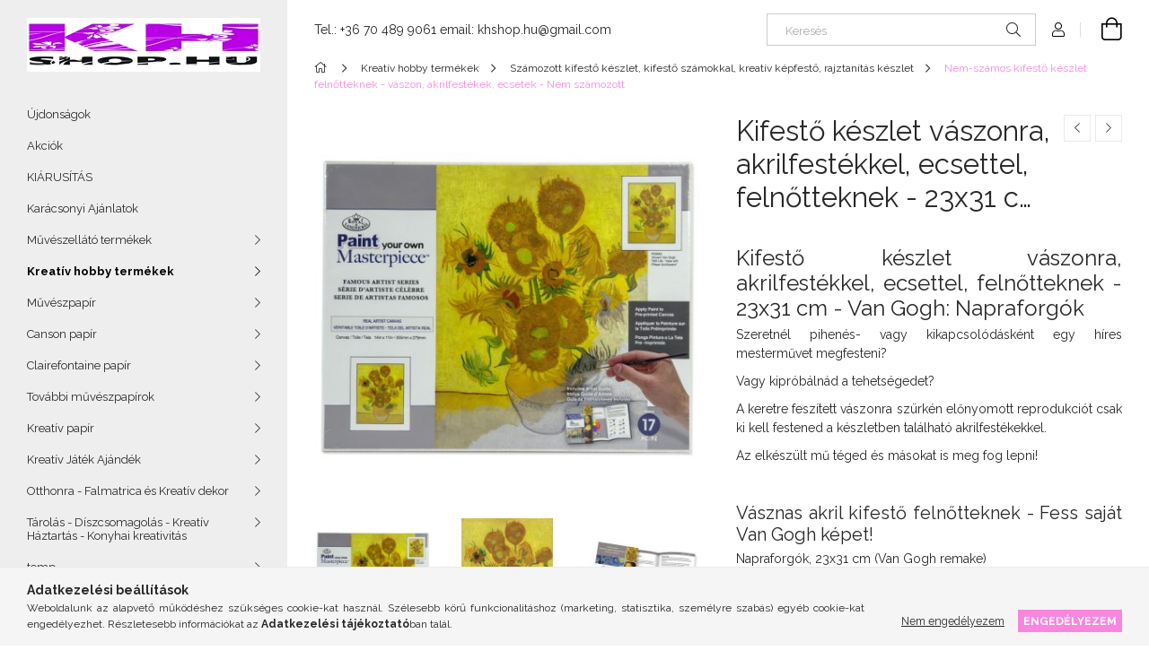

--- FILE ---
content_type: text/html; charset=UTF-8
request_url: https://khshop.hu/Kifesto-keszlet-vaszonra-akrilfestekkel-ecsettel-Van-Gogh-Napraforgok
body_size: 23332
content:
<!DOCTYPE html>
<html lang="hu">
<head>
    <meta charset="utf-8">
<meta name="description" content="Kifestő készlet vászonra, akrilfestékkel, ecsettel, felnőtteknek - 23x31 cm - Van Gogh: Napraforgók, Kifestő készlet vászonra, akrilfestékkel, ecsettel, felnőtt">
<meta name="robots" content="index, follow">
<meta http-equiv="X-UA-Compatible" content="IE=Edge">
<meta property="og:site_name" content="KHshop.hu" />
<meta property="og:title" content="Kifestő készlet vászonra, akrilfestékkel, ecsettel, felnőtte">
<meta property="og:description" content="Kifestő készlet vászonra, akrilfestékkel, ecsettel, felnőtteknek - 23x31 cm - Van Gogh: Napraforgók, Kifestő készlet vászonra, akrilfestékkel, ecsettel, felnőtt">
<meta property="og:type" content="product">
<meta property="og:url" content="https://khshop.hu/Kifesto-keszlet-vaszonra-akrilfestekkel-ecsettel-Van-Gogh-Napraforgok">
<meta property="og:image" content="https://khshop.hu/img/92157/POMA2/Kifesto-keszlet-vaszonra-akrilfestekkel-Van-Gogh.jpg">
<meta name="google-site-verification" content="02IXM0jzi-eWvLnExPEiGeyGy1zdY-T2vbLhQXPd1mo">
<meta name="theme-color" content="#c500cf">
<meta name="msapplication-TileColor" content="#c500cf">
<meta name="mobile-web-app-capable" content="yes">
<meta name="apple-mobile-web-app-capable" content="yes">
<meta name="MobileOptimized" content="320">
<meta name="HandheldFriendly" content="true">

<title>Kifestő készlet vászonra, akrilfestékkel, ecsettel, felnőtte</title>


<script>
var service_type="shop";
var shop_url_main="https://khshop.hu";
var actual_lang="hu";
var money_len="0";
var money_thousend=" ";
var money_dec=",";
var shop_id=92157;
var unas_design_url="https:"+"/"+"/"+"khshop.hu"+"/"+"!common_design"+"/"+"base"+"/"+"001906"+"/";
var unas_design_code='001906';
var unas_base_design_code='1900';
var unas_design_ver=4;
var unas_design_subver=6;
var unas_shop_url='https://khshop.hu';
var responsive="yes";
var config_plus=new Array();
config_plus['product_tooltip']=1;
config_plus['cart_redirect']=1;
config_plus['money_type']='Ft';
config_plus['money_type_display']='Ft';
var lang_text=new Array();

var UNAS = UNAS || {};
UNAS.shop={"base_url":'https://khshop.hu',"domain":'khshop.hu',"username":'porszivo.unas.hu',"id":92157,"lang":'hu',"currency_type":'Ft',"currency_code":'HUF',"currency_rate":'1',"currency_length":0,"base_currency_length":0,"canonical_url":'https://khshop.hu/Kifesto-keszlet-vaszonra-akrilfestekkel-ecsettel-Van-Gogh-Napraforgok'};
UNAS.design={"code":'001906',"page":'product_details'};
UNAS.api_auth="a97fab822b2ae5b328cd248d3ca74cd4";
UNAS.customer={"email":'',"id":0,"group_id":0,"without_registration":0};
UNAS.shop["category_id"]="365991";
UNAS.shop["sku"]="POMA2";
UNAS.shop["product_id"]="136703900";
UNAS.shop["only_private_customer_can_purchase"] = true;
 

UNAS.text = {
    "button_overlay_close": `Bezár`,
    "popup_window": `Felugró ablak`,
    "list": `lista`,
    "updating_in_progress": `frissítés folyamatban`,
    "updated": `frissítve`,
    "is_opened": `megnyitva`,
    "is_closed": `bezárva`,
    "deleted": `törölve`,
    "consent_granted": `hozzájárulás megadva`,
    "consent_rejected": `hozzájárulás elutasítva`,
    "field_is_incorrect": `mező hibás`,
    "error_title": `Hiba!`,
    "product_variants": `termék változatok`,
    "product_added_to_cart": `A termék a kosárba került`,
    "product_added_to_cart_with_qty_problem": `A termékből csak [qty_added_to_cart] [qty_unit] került kosárba`,
    "product_removed_from_cart": `A termék törölve a kosárból`,
    "reg_title_name": `Név`,
    "reg_title_company_name": `Cégnév`,
    "number_of_items_in_cart": `Kosárban lévő tételek száma`,
    "cart_is_empty": `A kosár üres`,
    "cart_updated": `A kosár frissült`,
    "mandatory": `Kötelező!`
};


UNAS.text["delete_from_compare"]= `Törlés összehasonlításból`;
UNAS.text["comparison"]= `Összehasonlítás`;

UNAS.text["delete_from_favourites"]= `Törlés a kedvencek közül`;
UNAS.text["add_to_favourites"]= `Kedvencekhez`;


UNAS.text["private_customer_warning"] = `A webáruházban csak magánszemélyek vásárolhatnak.`;






window.lazySizesConfig=window.lazySizesConfig || {};
window.lazySizesConfig.loadMode=1;
window.lazySizesConfig.loadHidden=false;

window.dataLayer = window.dataLayer || [];
function gtag(){dataLayer.push(arguments)};
gtag('js', new Date());
</script>

<script src="https://khshop.hu/!common_packages/jquery/jquery-3.2.1.js?mod_time=1682493234"></script>
<script src="https://khshop.hu/!common_packages/jquery/plugins/migrate/migrate.js?mod_time=1682493234"></script>
<script src="https://khshop.hu/!common_packages/jquery/plugins/autocomplete/autocomplete.js?mod_time=1751447087"></script>
<script src="https://khshop.hu/!common_packages/jquery/plugins/tools/overlay/overlay.js?mod_time=1759905184"></script>
<script src="https://khshop.hu/!common_packages/jquery/plugins/tools/toolbox/toolbox.expose.js?mod_time=1725518406"></script>
<script src="https://khshop.hu/!common_packages/jquery/plugins/lazysizes/lazysizes.min.js?mod_time=1682493234"></script>
<script src="https://khshop.hu/!common_packages/jquery/own/shop_common/exploded/common.js?mod_time=1769410770"></script>
<script src="https://khshop.hu/!common_packages/jquery/own/shop_common/exploded/common_overlay.js?mod_time=1759905184"></script>
<script src="https://khshop.hu/!common_packages/jquery/own/shop_common/exploded/common_shop_popup.js?mod_time=1759905184"></script>
<script src="https://khshop.hu/!common_packages/jquery/own/shop_common/exploded/page_product_details.js?mod_time=1751447087"></script>
<script src="https://khshop.hu/!common_packages/jquery/own/shop_common/exploded/function_favourites.js?mod_time=1725525526"></script>
<script src="https://khshop.hu/!common_packages/jquery/own/shop_common/exploded/function_compare.js?mod_time=1751447087"></script>
<script src="https://khshop.hu/!common_packages/jquery/own/shop_common/exploded/function_product_print.js?mod_time=1725525526"></script>
<script src="https://khshop.hu/!common_packages/jquery/plugins/hoverintent/hoverintent.js?mod_time=1682493234"></script>
<script src="https://khshop.hu/!common_packages/jquery/own/shop_tooltip/shop_tooltip.js?mod_time=1759905184"></script>
<script src="https://khshop.hu/!common_design/base/001900/main.js?mod_time=1759905184"></script>
<script src="https://khshop.hu/!common_packages/jquery/plugins/perfectscrollbar/perfect-scrollbar-1.4.0/perfect-scrollbar.min.js?mod_time=1682493234"></script>
<script src="https://khshop.hu/!common_packages/jquery/plugins/swiper/swiper-bundle.min.js?mod_time=1682493234"></script>
<script src="https://khshop.hu/!common_packages/jquery/plugins/toastr/toastr.min.js?mod_time=1682493234"></script>
<script src="https://khshop.hu/!common_packages/jquery/plugins/tippy/popper-2.4.4.min.js?mod_time=1682493234"></script>
<script src="https://khshop.hu/!common_packages/jquery/plugins/tippy/tippy-bundle.umd.min.js?mod_time=1682493234"></script>
<script src="https://khshop.hu/!common_packages/jquery/plugins/photoswipe/photoswipe.min.js?mod_time=1682493234"></script>
<script src="https://khshop.hu/!common_packages/jquery/plugins/photoswipe/photoswipe-ui-default.min.js?mod_time=1682493234"></script>

<link href="https://khshop.hu/temp/shop_92157_6b283f6e0c3b07d2a2e1c8dcec0ebb1e.css?mod_time=1769688985" rel="stylesheet" type="text/css">

<link href="https://khshop.hu/Kifesto-keszlet-vaszonra-akrilfestekkel-ecsettel-Van-Gogh-Napraforgok" rel="canonical">
<link href="https://khshop.hu/shop_ordered/92157/design_pic/favicon.ico" rel="shortcut icon">
<script>
        var google_consent=1;
    
        gtag('consent', 'default', {
           'ad_storage': 'denied',
           'ad_user_data': 'denied',
           'ad_personalization': 'denied',
           'analytics_storage': 'denied',
           'functionality_storage': 'denied',
           'personalization_storage': 'denied',
           'security_storage': 'granted'
        });

    
        gtag('consent', 'update', {
           'ad_storage': 'denied',
           'ad_user_data': 'denied',
           'ad_personalization': 'denied',
           'analytics_storage': 'denied',
           'functionality_storage': 'denied',
           'personalization_storage': 'denied',
           'security_storage': 'granted'
        });

        </script>
    <script async src="https://www.googletagmanager.com/gtag/js?id=AW-1037747302"></script>        <script>
        gtag('config', 'AW-1037747302',{'allow_enhanced_conversions':true});
                </script>
                <script>
                       gtag('config', 'AW-11026825534');
                </script>
            <script>
        var google_ads=1;

                gtag('event','remarketing', {
            'ecomm_pagetype': 'product',
            'ecomm_prodid': ["POMA2"],
            'ecomm_totalvalue': 5990        });
            </script>
    <script>
(function(i,s,o,g,r,a,m){i['BarionAnalyticsObject']=r;i[r]=i[r]||function(){
    (i[r].q=i[r].q||[]).push(arguments)},i[r].l=1*new Date();a=s.createElement(o),
    m=s.getElementsByTagName(o)[0];a.async=1;a.src=g;m.parentNode.insertBefore(a,m)
})(window, document, 'script', 'https://pixel.barion.com/bp.js', 'bp');
                    
bp('init', 'addBarionPixelId', 'BP-yvJ4xFLGHv-7C');
</script>
<noscript><img height='1' width='1' style='display:none' alt='' src='https://pixel.barion.com/a.gif?__ba_pixel_id=BP-yvJ4xFLGHv-7C&ev=contentView&noscript=1'/></noscript>
<script>
$(document).ready(function () {
     UNAS.onGrantConsent(function(){
         bp('consent', 'grantConsent');
     });
     
     UNAS.onRejectConsent(function(){
         bp('consent', 'rejectConsent');
     });

     var contentViewProperties = {
         'currency': 'HUF',
         'quantity': 1,
         'unit': 'db',
         'unitPrice': 5990,
         'category': 'Kreatív hobby termékek|Számozott kifestő készlet, kifestő számokkal, kreatív képfestő, rajztanítás készlet|Nem-számos kifestő készlet felnőtteknek - vászon, akrilfestékek, ecsetek - Nem számozott',
         'imageUrl': 'https://khshop.hu/img/92157/POMA2/456x456,r/Kifesto-keszlet-vaszonra-akrilfestekkel-Van-Gogh.jpg?time=1710021715',
         'name': 'Kifestő készlet vászonra, akrilfestékkel, ecsettel, felnőtteknek - 23x31 cm - Van Gogh: Napraforgók',
         'contentType': 'Product',
         'id': 'POMA2',
     }
     bp('track', 'contentView', contentViewProperties);

     UNAS.onChangeVariant(function(event,params){
         var variant = '';
         if (typeof params.variant_list1!=='undefined') variant+=params.variant_list1;
         if (typeof params.variant_list2!=='undefined') variant+='|'+params.variant_list2;
         if (typeof params.variant_list3!=='undefined') variant+='|'+params.variant_list3;
         var customizeProductProperties = {
            'contentType': 'Product',
            'currency': 'HUF',
            'id': params.sku,
            'name': 'Kifestő készlet vászonra, akrilfestékkel, ecsettel, felnőtteknek - 23x31 cm - Van Gogh: Napraforgók',
            'unit': 'db',
            'unitPrice': 5990,
            'variant': variant,
            'list': 'ProductPage'
        }
        bp('track', 'customizeProduct', customizeProductProperties);
     });

     UNAS.onAddToCart(function(event,params){
         var variant = '';
         if (typeof params.variant_list1!=='undefined') variant+=params.variant_list1;
         if (typeof params.variant_list2!=='undefined') variant+='|'+params.variant_list2;
         if (typeof params.variant_list3!=='undefined') variant+='|'+params.variant_list3;
         var addToCartProperties = {
             'contentType': 'Product',
             'currency': 'HUF',
             'id': params.sku,
             'name': params.name,
             'quantity': parseFloat(params.qty_add),
             'totalItemPrice': params.qty*params.price,
             'unit': params.unit,
             'unitPrice': parseFloat(params.price),
             'category': params.category,
             'variant': variant
         };
         bp('track', 'addToCart', addToCartProperties);
     });

     UNAS.onClickProduct(function(event,params){
         UNAS.getProduct(function(result) {
             if (result.name!=undefined) {
                 var clickProductProperties  = {
                     'contentType': 'Product',
                     'currency': 'HUF',
                     'id': params.sku,
                     'name': result.name,
                     'unit': result.unit,
                     'unitPrice': parseFloat(result.unit_price),
                     'quantity': 1
                 }
                 bp('track', 'clickProduct', clickProductProperties );
             }
         },params);
     });

UNAS.onRemoveFromCart(function(event,params){
     bp('track', 'removeFromCart', {
         'contentType': 'Product',
         'currency': 'HUF',
         'id': params.sku,
         'name': params.name,
         'quantity': params.qty,
         'totalItemPrice': params.price * params.qty,
         'unit': params.unit,
         'unitPrice': parseFloat(params.price),
         'list': 'BasketPage'
     });
});

});
</script>

<script src="https://script.v3.miclub.hu/js/apis.js" ></script>



<script src="https://www.onlinepenztarca.hu/js/onlinepenztarcajs.js?btr=kvyDb-teqgD-nedvy-BgGds" defer></script>


<script>

MIV3ClientApiV1Unas({
        iId: '60d0f2ff60d53d001eedccf9'
    });

</script>

    <meta content="width=device-width, initial-scale=1.0" name="viewport">
	<link rel="preload" href="https://khshop.hu/!common_design/own/fonts/1800/customicons/custom-icons.woff2" as="font" type="font/woff2" crossorigin>
    <link rel="preconnect" href="https://fonts.gstatic.com">
    <link rel="preload" href="https://fonts.googleapis.com/css2?family=Raleway:wght@400;700&display=swap" as="style">
    <link rel="stylesheet" href="https://fonts.googleapis.com/css2?family=Raleway:wght@400;700&display=swap" media="print" onload="this.media='all'">
    <noscript>
        <link rel="stylesheet" href="https://fonts.googleapis.com/css2?family=Raleway:wght@400;700&display=swap">
    </noscript>

    
    
    
    
    
    

    
    
    
    




    


                                            <style>
                 .start_item_1-wrapper {padding-top: calc(11.3907284768%);}
                  @media (max-width: 991.98px){ .start_item_1-wrapper { padding-top: calc(11.3907284768%);}}                   @media (max-width: 767.98px){ .start_item_1-wrapper { padding-top: calc(11.3907284768%);}}                   @media (max-width: 575.98px){ .start_item_1-wrapper { padding-top: calc(11.3907284768%);}}                  </style>
                           
    


                                            <style>
                 .start_item_2-wrapper {padding-top: calc(11.3907284768%);}
                  @media (max-width: 991.98px){ .start_item_2-wrapper { padding-top: calc(48.7394957983%);}}                   @media (max-width: 767.98px){ .start_item_2-wrapper { padding-top: calc(48.7417218543%);}}                   @media (max-width: 575.98px){ .start_item_2-wrapper { padding-top: calc(48.8288288288%);}}                  </style>
                           
    
    



                        
                        <style>                                                            .start-banner__element-1 .start-banner__element-img-wrap {
                            padding-top: calc(23.0769230769%);
                            width: 260px;
                        }
                                                                                                                                                        .start-banner__element-2 .start-banner__element-img-wrap {
                            padding-top: calc(23.0769230769%);
                            width: 260px;
                        }
                                                                                                                                                        .start-banner__element-3 .start-banner__element-img-wrap {
                            padding-top: calc(23.0769230769%);
                            width: 260px;
                        }
                                                                                                                                                        .start-banner__element-4 .start-banner__element-img-wrap {
                            padding-top: calc(23.0769230769%);
                            width: 260px;
                        }
                                                                                                                        </style>
                        
    
    
    
    
</head>






<body class='design_ver4 design_subver1 design_subver2 design_subver3 design_subver4 design_subver5 design_subver6' id="ud_shop_artdet">
    <div id="fb-root"></div>
    <script>
        window.fbAsyncInit = function() {
            FB.init({
                xfbml            : true,
                version          : 'v22.0'
            });
        };
    </script>
    <script async defer crossorigin="anonymous" src="https://connect.facebook.net/hu_HU/sdk.js"></script>
    <div id="image_to_cart" style="display:none; position:absolute; z-index:100000;"></div>
<div class="overlay_common overlay_warning" id="overlay_cart_add"></div>
<script>$(document).ready(function(){ overlay_init("cart_add",{"onBeforeLoad":false}); });</script>
<div id="overlay_login_outer"></div>	
	<script>
	$(document).ready(function(){
	    var login_redir_init="";

		$("#overlay_login_outer").overlay({
			onBeforeLoad: function() {
                var login_redir_temp=login_redir_init;
                if (login_redir_act!="") {
                    login_redir_temp=login_redir_act;
                    login_redir_act="";
                }

									$.ajax({
						type: "GET",
						async: true,
						url: "https://khshop.hu/shop_ajax/ajax_popup_login.php",
						data: {
							shop_id:"92157",
							lang_master:"hu",
                            login_redir:login_redir_temp,
							explicit:"ok",
							get_ajax:"1"
						},
						success: function(data){
							$("#overlay_login_outer").html(data);
							if (unas_design_ver >= 5) $("#overlay_login_outer").modal('show');
							$('#overlay_login1 input[name=shop_pass_login]').keypress(function(e) {
								var code = e.keyCode ? e.keyCode : e.which;
								if(code.toString() == 13) {		
									document.form_login_overlay.submit();		
								}	
							});	
						}
					});
								},
			top: 50,
			mask: {
	color: "#000000",
	loadSpeed: 200,
	maskId: "exposeMaskOverlay",
	opacity: 0.7
},
			closeOnClick: (config_plus['overlay_close_on_click_forced'] === 1),
			onClose: function(event, overlayIndex) {
				$("#login_redir").val("");
			},
			load: false
		});
		
			});
	function overlay_login() {
		$(document).ready(function(){
			$("#overlay_login_outer").overlay().load();
		});
	}
	function overlay_login_remind() {
        if (unas_design_ver >= 5) {
            $("#overlay_remind").overlay().load();
        } else {
            $(document).ready(function () {
                $("#overlay_login_outer").overlay().close();
                setTimeout('$("#overlay_remind").overlay().load();', 250);
            });
        }
	}

    var login_redir_act="";
    function overlay_login_redir(redir) {
        login_redir_act=redir;
        $("#overlay_login_outer").overlay().load();
    }
	</script>  
	<div class="overlay_common overlay_info" id="overlay_remind"></div>
<script>$(document).ready(function(){ overlay_init("remind",[]); });</script>

	<script>
    	function overlay_login_error_remind() {
		$(document).ready(function(){
			load_login=0;
			$("#overlay_error").overlay().close();
			setTimeout('$("#overlay_remind").overlay().load();', 250);	
		});
	}
	</script>  
	<div class="overlay_common overlay_info" id="overlay_newsletter"></div>
<script>$(document).ready(function(){ overlay_init("newsletter",[]); });</script>

<script>
function overlay_newsletter() {
    $(document).ready(function(){
        $("#overlay_newsletter").overlay().load();
    });
}
</script>
<div class="overlay_common overlay_error" id="overlay_script"></div>
<script>$(document).ready(function(){ overlay_init("script",[]); });</script>
    <script>
    $(document).ready(function() {
        $.ajax({
            type: "GET",
            url: "https://khshop.hu/shop_ajax/ajax_stat.php",
            data: {master_shop_id:"92157",get_ajax:"1"}
        });
    });
    </script>
    

<div id="container" class="page_shop_artdet_POMA2 position-relative d-flex filter-in-subcategory-disabled">
    <div class="col-fix-custom-1 side-dropdown" data-content-for=".side-btn, .filter-btn" data-content-direction="left">
        <section class="main-left">
            <div class="main-left__inner h-100">
                <button class="main-left__close-btn btn-close d-xl-none" data-btn-for=".side-dropdown" type="button" aria-label="Bezár"></button>
                <div class="main-left__content d-flex flex-column">
                    <header class="main-left__header">
                        


        <div id="header_logo_img1" class="js-element logo d-none d-xl-block mb-5 px-5" data-element-name="header_logo">
                                    <a href="https://khshop.hu/">                <picture>
                    <source srcset="                                    https://khshop.hu/!common_design/custom/porszivo.unas.hu/element/layout_hu_header_logo-260x60_1_default.jpg?time=1711383297 260w,
                                    https://khshop.hu/!common_design/custom/porszivo.unas.hu/element/layout_hu_header_logo-260x60_1_default_retina.png?time=1711383297 520w                                    "
                            sizes=" 260px"
                    >
                    <img src="https://khshop.hu/!common_design/custom/porszivo.unas.hu/element/layout_hu_header_logo-260x60_1_default.jpg?time=1711383297"
                         alt="KHshop Webáruház"
                    >
                </picture>
                </a>                        </div>
    
                    </header>
                    <div class="box_container main-menus has-toggle-button">
                        <div class="box">
                            <div id="main-menus-content" class="box__content main-menus__content js-main-menus-content has-maxheight is-active">
                                    <ul class="cat-menus level-0" data-level="cat-level-0">
                                <li class='cat-menu is-spec-item js-cat-menu-new' data-id="new">
            <span class="cat-menu__name" >
                <a class='cat-menu__link' href='https://khshop.hu/shop_artspec.php?artspec=2' >                    Újdonságok                    </a>            </span>
                            </li>
                                <li class='cat-menu is-spec-item js-cat-menu-akcio' data-id="akcio">
            <span class="cat-menu__name" >
                <a class='cat-menu__link' href='https://khshop.hu/shop_artspec.php?artspec=1' >                    Akciók                    </a>            </span>
                            </li>
                                <li class='cat-menu js-cat-menu-633214' data-id="633214">
            <span class="cat-menu__name" >
                <a class='cat-menu__link' href='https://khshop.hu/KIARUSITAS' >                    KIÁRUSÍTÁS                    </a>            </span>
                            </li>
                                <li class='cat-menu js-cat-menu-343377' data-id="343377">
            <span class="cat-menu__name" >
                <a class='cat-menu__link' href='https://khshop.hu/Karacsonyi-Ajanlatok' >                    Karácsonyi Ajánlatok                    </a>            </span>
                            </li>
                                <li class='cat-menu has-child js-cat-menu-366407' data-id="366407">
            <span class="cat-menu__name" onclick="catSubLoad('366407','https://khshop.hu/shop_ajax/ajax_box_cat.php?get_ajax=1&type=layout&change_lang=hu&level=1&key=366407&box_var_name=shop_cat&box_var_layout_cache=1&box_var_expand_cache=yes&box_var_layout_level0=0&box_var_layout=1&box_var_ajax=1&box_var_section=content&box_var_highlight=yes&box_var_type=expand&box_var_div=no');">
                                    Művészellátó termékek                                </span>
                            </li>
                                <li class='cat-menu has-child js-cat-menu-847889' data-id="847889">
            <span class="cat-menu__name" onclick="catSubLoad('847889','https://khshop.hu/shop_ajax/ajax_box_cat.php?get_ajax=1&type=layout&change_lang=hu&level=1&key=847889&box_var_name=shop_cat&box_var_layout_cache=1&box_var_expand_cache=yes&box_var_layout_level0=0&box_var_layout=1&box_var_ajax=1&box_var_section=content&box_var_highlight=yes&box_var_type=expand&box_var_div=no');">
                                    Kreatív hobby termékek                                </span>
                            </li>
                                <li class='cat-menu has-child js-cat-menu-846705' data-id="846705">
            <span class="cat-menu__name" onclick="catSubLoad('846705','https://khshop.hu/shop_ajax/ajax_box_cat.php?get_ajax=1&type=layout&change_lang=hu&level=1&key=846705&box_var_name=shop_cat&box_var_layout_cache=1&box_var_expand_cache=yes&box_var_layout_level0=0&box_var_layout=1&box_var_ajax=1&box_var_section=content&box_var_highlight=yes&box_var_type=expand&box_var_div=no');">
                                    Művészpapír                                </span>
                            </li>
                                <li class='cat-menu has-child js-cat-menu-190658' data-id="190658">
            <span class="cat-menu__name" onclick="catSubLoad('190658','https://khshop.hu/shop_ajax/ajax_box_cat.php?get_ajax=1&type=layout&change_lang=hu&level=1&key=190658&box_var_name=shop_cat&box_var_layout_cache=1&box_var_expand_cache=yes&box_var_layout_level0=0&box_var_layout=1&box_var_ajax=1&box_var_section=content&box_var_highlight=yes&box_var_type=expand&box_var_div=no');">
                                    Canson papír                                </span>
                            </li>
                                <li class='cat-menu has-child js-cat-menu-847627' data-id="847627">
            <span class="cat-menu__name" onclick="catSubLoad('847627','https://khshop.hu/shop_ajax/ajax_box_cat.php?get_ajax=1&type=layout&change_lang=hu&level=1&key=847627&box_var_name=shop_cat&box_var_layout_cache=1&box_var_expand_cache=yes&box_var_layout_level0=0&box_var_layout=1&box_var_ajax=1&box_var_section=content&box_var_highlight=yes&box_var_type=expand&box_var_div=no');">
                                    Clairefontaine papír                                </span>
                            </li>
                                <li class='cat-menu has-child js-cat-menu-411334' data-id="411334">
            <span class="cat-menu__name" onclick="catSubLoad('411334','https://khshop.hu/shop_ajax/ajax_box_cat.php?get_ajax=1&type=layout&change_lang=hu&level=1&key=411334&box_var_name=shop_cat&box_var_layout_cache=1&box_var_expand_cache=yes&box_var_layout_level0=0&box_var_layout=1&box_var_ajax=1&box_var_section=content&box_var_highlight=yes&box_var_type=expand&box_var_div=no');">
                                    További művészpapírok                                </span>
                            </li>
                                <li class='cat-menu has-child js-cat-menu-287030' data-id="287030">
            <span class="cat-menu__name" onclick="catSubLoad('287030','https://khshop.hu/shop_ajax/ajax_box_cat.php?get_ajax=1&type=layout&change_lang=hu&level=1&key=287030&box_var_name=shop_cat&box_var_layout_cache=1&box_var_expand_cache=yes&box_var_layout_level0=0&box_var_layout=1&box_var_ajax=1&box_var_section=content&box_var_highlight=yes&box_var_type=expand&box_var_div=no');">
                                    Kreatív papír                                </span>
                            </li>
                                <li class='cat-menu has-child js-cat-menu-530482' data-id="530482">
            <span class="cat-menu__name" onclick="catSubLoad('530482','https://khshop.hu/shop_ajax/ajax_box_cat.php?get_ajax=1&type=layout&change_lang=hu&level=1&key=530482&box_var_name=shop_cat&box_var_layout_cache=1&box_var_expand_cache=yes&box_var_layout_level0=0&box_var_layout=1&box_var_ajax=1&box_var_section=content&box_var_highlight=yes&box_var_type=expand&box_var_div=no');">
                                    Kreatív Játék Ajándék                                </span>
                            </li>
                                <li class='cat-menu has-child js-cat-menu-922270' data-id="922270">
            <span class="cat-menu__name" onclick="catSubLoad('922270','https://khshop.hu/shop_ajax/ajax_box_cat.php?get_ajax=1&type=layout&change_lang=hu&level=1&key=922270&box_var_name=shop_cat&box_var_layout_cache=1&box_var_expand_cache=yes&box_var_layout_level0=0&box_var_layout=1&box_var_ajax=1&box_var_section=content&box_var_highlight=yes&box_var_type=expand&box_var_div=no');">
                                    Otthonra - Falmatrica és Kreatív dekor                                </span>
                            </li>
                                <li class='cat-menu has-child js-cat-menu-980280' data-id="980280">
            <span class="cat-menu__name" onclick="catSubLoad('980280','https://khshop.hu/shop_ajax/ajax_box_cat.php?get_ajax=1&type=layout&change_lang=hu&level=1&key=980280&box_var_name=shop_cat&box_var_layout_cache=1&box_var_expand_cache=yes&box_var_layout_level0=0&box_var_layout=1&box_var_ajax=1&box_var_section=content&box_var_highlight=yes&box_var_type=expand&box_var_div=no');">
                                    Tárolás - Díszcsomagolás - Kreatív Háztartás - Konyhai kreativitás                                </span>
                            </li>
                                <li class='cat-menu has-child js-cat-menu-219044' data-id="219044">
            <span class="cat-menu__name" onclick="catSubLoad('219044','https://khshop.hu/shop_ajax/ajax_box_cat.php?get_ajax=1&type=layout&change_lang=hu&level=1&key=219044&box_var_name=shop_cat&box_var_layout_cache=1&box_var_expand_cache=yes&box_var_layout_level0=0&box_var_layout=1&box_var_ajax=1&box_var_section=content&box_var_highlight=yes&box_var_type=expand&box_var_div=no');">
                                    temp                                </span>
                            </li>
                                <li class='cat-menu js-cat-menu-316913' data-id="316913">
            <span class="cat-menu__name" >
                <a class='cat-menu__link' href='https://khshop.hu/spl/316913/Archivalasi-Termekek-Nemetorszagbol' >                    Archiválási Termékek Németországból                    </a>            </span>
                            </li>
                                <li class='cat-menu has-child js-cat-menu-723799' data-id="723799">
            <span class="cat-menu__name" onclick="catSubLoad('723799','https://khshop.hu/shop_ajax/ajax_box_cat.php?get_ajax=1&type=layout&change_lang=hu&level=1&key=723799&box_var_name=shop_cat&box_var_layout_cache=1&box_var_expand_cache=yes&box_var_layout_level0=0&box_var_layout=1&box_var_ajax=1&box_var_section=content&box_var_highlight=yes&box_var_type=expand&box_var_div=no');">
                                    Marker                                </span>
                            </li>
                                <li class='cat-menu js-cat-menu-509227' data-id="509227">
            <span class="cat-menu__name" >
                <a class='cat-menu__link' href='https://khshop.hu/Muszaki-termekek' >                    Műszaki termékek                    </a>            </span>
                            </li>
                                <li class='cat-menu js-cat-menu-652289' data-id="652289">
            <span class="cat-menu__name" >
                <a class='cat-menu__link' href='https://khshop.hu/Display' >                    Display                    </a>            </span>
                            </li>
                                <li class='cat-menu has-child js-cat-menu-914052' data-id="914052">
            <span class="cat-menu__name" onclick="catSubLoad('914052','https://khshop.hu/shop_ajax/ajax_box_cat.php?get_ajax=1&type=layout&change_lang=hu&level=1&key=914052&box_var_name=shop_cat&box_var_layout_cache=1&box_var_expand_cache=yes&box_var_layout_level0=0&box_var_layout=1&box_var_ajax=1&box_var_section=content&box_var_highlight=yes&box_var_type=expand&box_var_div=no');">
                                    Kreatív Hobby                                </span>
                            </li>
                                <li class='cat-menu has-child js-cat-menu-182542' data-id="182542">
            <span class="cat-menu__name" onclick="catSubLoad('182542','https://khshop.hu/shop_ajax/ajax_box_cat.php?get_ajax=1&type=layout&change_lang=hu&level=1&key=182542&box_var_name=shop_cat&box_var_layout_cache=1&box_var_expand_cache=yes&box_var_layout_level0=0&box_var_layout=1&box_var_ajax=1&box_var_section=content&box_var_highlight=yes&box_var_type=expand&box_var_div=no');">
                                    <big>Kreatív Hobby</big>                                </span>
                            </li>
                                <li class='cat-menu has-child js-cat-menu-582782' data-id="582782">
            <span class="cat-menu__name" onclick="catSubLoad('582782','https://khshop.hu/shop_ajax/ajax_box_cat.php?get_ajax=1&type=layout&change_lang=hu&level=1&key=582782&box_var_name=shop_cat&box_var_layout_cache=1&box_var_expand_cache=yes&box_var_layout_level0=0&box_var_layout=1&box_var_ajax=1&box_var_section=content&box_var_highlight=yes&box_var_type=expand&box_var_div=no');">
                                    Művészellátó - Hobby művész - Művészeti ajándék                                </span>
                            </li>
                                <li class='cat-menu has-child js-cat-menu-137465' data-id="137465">
            <span class="cat-menu__name" onclick="catSubLoad('137465','https://khshop.hu/shop_ajax/ajax_box_cat.php?get_ajax=1&type=layout&change_lang=hu&level=1&key=137465&box_var_name=shop_cat&box_var_layout_cache=1&box_var_expand_cache=yes&box_var_layout_level0=0&box_var_layout=1&box_var_ajax=1&box_var_section=content&box_var_highlight=yes&box_var_type=expand&box_var_div=no');">
                                    Rajzolás                                </span>
                            </li>
                                <li class='cat-menu has-child js-cat-menu-695243' data-id="695243">
            <span class="cat-menu__name" onclick="catSubLoad('695243','https://khshop.hu/shop_ajax/ajax_box_cat.php?get_ajax=1&type=layout&change_lang=hu&level=1&key=695243&box_var_name=shop_cat&box_var_layout_cache=1&box_var_expand_cache=yes&box_var_layout_level0=0&box_var_layout=1&box_var_ajax=1&box_var_section=content&box_var_highlight=yes&box_var_type=expand&box_var_div=no');">
                                    Művészeti termékek                                </span>
                            </li>
            </ul>
    <script>
        function catSubLoad($id,$ajaxUrl){
            let catMenuEl = $('.cat-menu[data-id="'+$id+'"]');

            $.ajax({
                type: 'GET',
                url: $ajaxUrl,
                beforeSend: function(){
                    catMenuEl.addClass('ajax-loading');
                    setTimeout(function (){
                        if (!catMenuEl.hasClass('ajax-loaded')) {
                            catMenuEl.addClass('ajax-loader');
                        }
                    }, 500);
                },
                success:function(data){
                    catMenuEl.append(data);
                    catItemMarking();
                    $(".cat-menu__name:not(.is-processed)").each(CatPicHover);
                    $("> .cat-menu__name", catMenuEl).attr('onclick','catOpen($(this));').trigger('click');
                    catMenuEl.removeClass('ajax-loading ajax-loader').addClass('ajax-loaded');
                }
            });
        }
        function catBack($this) {
            var thisBackBtn = $this;
            var thisCatLevel = thisBackBtn.closest('[data-level]').data('level');
            /** remove opened class from children */
            thisBackBtn.closest('.js-sublist').find('.cat-menu.is-opened').removeClass('is-opened');
            /** remove opened class from parent */
            if (window.matchMedia('(max-width: 992px)').matches) {
                setTimeout(function() {
                    thisBackBtn.closest('.cat-menu.is-opened').removeClass('is-opened');
                }, 400);
            } else {
                thisBackBtn.closest('.cat-menu.is-opened').removeClass('is-opened');
            }
            $('html').removeClass(thisCatLevel +'-is-opened');
        }
        function catOpen($this) {
            var thisCatMenu = $this.parent();
            psInit(thisCatMenu.find('.js-sublist-inner').first());
            var thisMainMenusContent = $('.js-main-menus-content');
            var thisCatMenuList = thisCatMenu.closest('[data-level]');
            var thisCatLevel = thisCatMenuList.data('level');

            if (thisCatLevel === "cat-level-0") {
                /*remove is-opened class form the rest menus (cat+plus)*/
                thisMainMenusContent.find('.is-opened').not(thisCatMenu).removeClass('is-opened');
            } else {
                /*remove is-opened class form the siblings cat menus */
                thisCatMenuList.find('.is-opened').not(thisCatMenu).removeClass('is-opened');
            }

            if (thisCatMenu.hasClass('is-opened')) {
                thisCatMenu.removeClass('is-opened');
                $('html').removeClass(thisCatLevel +'-is-opened');
            } else {
                thisCatMenu.addClass('is-opened');
                $('html').addClass(thisCatLevel +'-is-opened');
            }
        }
        function catsClose() {
            handleCloseDropdowns();
            handleCloseMenus();
        }
        function CatPicHover() {
            var catItem = $(this); /*span.cat-menu__name*/
            var parentCatPic = catItem.closest(".js-sublist").find(".js-parent-img-wrapper").first().find(".js-parent-img");
            var childSublist = catItem.siblings('.js-sublist');
            var parentCatPicSrc = parentCatPic.attr("data-src-orig");
            var parentCatPicSrcSet = parentCatPic.attr("data-srcset-orig");
            if (parentCatPicSrcSet === undefined) parentCatPicSrcSet="";

            var catItems = catItem.closest(".cat-menus");

            catItem.on('mouseenter', function() {
                if (!isTouchDevice) {
                    var currentAltPicSrcSet = $(this).data("retina-img-url");
                    parentCatPic.attr("src", $(this).data("img-url"));
                    if (currentAltPicSrcSet == undefined) currentAltPicSrcSet = "";
                    parentCatPic.attr("srcset", currentAltPicSrcSet);
                }
            });

            catItems.on('mouseleave', function() {
                if (!isTouchDevice) {
                    parentCatPic.attr("src", parentCatPicSrc);
                    parentCatPic.attr("srcset", parentCatPicSrcSet);
                }
            });

            childSublist.on('mouseenter', function() {
                if (!isTouchDevice) {
                    parentCatPic.attr("src", parentCatPicSrc);
                    parentCatPic.attr("srcset", parentCatPicSrcSet);
                }
            });

            catItem.on('click', function() {
                if (!isTouchDevice) {
                    if ($(this).parent().hasClass('has-child')) {
                        parentCatPic.attr("src", parentCatPicSrc);
                        parentCatPic.attr("srcset", parentCatPicSrcSet);
                    }
                }
            });
            catItem.addClass('is-processed');

        }
        $(document).ready(function () {
            var cats = $(".cat-menu__name:not(.is-processed)");
            cats.each(CatPicHover);
        });
    </script>

	<ul class="plus-menus" data-level="menu-level-0">
					<li class="plus-menu has-child" data-id="186876">
			<span class="plus-menu__name">
							Aktuális akciós ajánlatok
						</span>

							<div class="plus-menu__sublist js-sublist level-1">
	<div class="sublist-inner js-sublist-inner ps__child--consume">
		<button type="button" class="sublist__back-btn btn-back js-menu-back-btn" aria-label="Vissza"></button>
		<button type="button" class="sublist__close-btn btn-close js-menus-close-btn" aria-label="Bezár"></button>
		<div class="plus-menu__sublist-inner d-flex flex-column">
			<div class="flex-grow-1">
									<a class="plus-menu-parent-url font-l" href="https://khshop.hu/akcio-aktualis" data-id="186876">Aktuális akciós ajánlatok</a>
				
				<ul class="plus-menus level-1" data-level="menu-level-1">
									<li class="plus-menu" data-id="397443">
						<span class="plus-menu__name">
						<a class="plus-menu__link" href="https://khshop.hu/Black-Friday">							Black Friday
						</a>						</span>
											</li>
								</ul>
			</div>
		</div>
	</div>
</div>

					</li>
					<li class="plus-menu" data-id="153414">
			<span class="plus-menu__name">
			<a class="plus-menu__link" href="https://khshop.hu/kreativ-otletek-hasznos-linkek">				Kreatív ötletek, hasznos tanácsok
			</a>			</span>

					</li>
					<li class="plus-menu" data-id="202483">
			<span class="plus-menu__name">
			<a class="plus-menu__link" href="https://khshop.hu/ajandekotletek-festoknek">				9 + 1 Legjobb ajándékötlet művészeknek és festést tanulóknak
			</a>			</span>

					</li>
		</ul>
	<script>
		$(document).ready(function () {
			$('.plus-menu.has-child > .plus-menu__name').click(function () {
				var thisPlusMenu = $(this).parent();
                psInit(thisPlusMenu.find('.js-sublist-inner').first());
				var thisMainMenusContent = $('.js-main-menus-content');
				var thisPlusMenuList = thisPlusMenu.closest('[data-level]');
				var thisMenuLevel = thisPlusMenuList.data('level');

				if (thisMenuLevel === "menu-level-0") {
					/*remove is-opened class form the rest menus (cat+plus)*/
					thisMainMenusContent.find('.has-child.is-opened').not(thisPlusMenu).removeClass('is-opened');
				} else {
					/*remove is-opened class form the siblings plus menus */
					thisPlusMenuList.find('.has-child.is-opened').not(thisPlusMenu).removeClass('is-opened');
				}

				if (thisPlusMenu.hasClass('is-opened')) {
					thisPlusMenu.removeClass('is-opened');
                    $('html').removeClass(thisMenuLevel +'-is-opened');
				} else {
					thisPlusMenu.addClass('is-opened');
                    $('html').addClass(thisMenuLevel +'-is-opened');
				}
			});

			$('.js-menu-back-btn').click(function () {
				var thisBackBtn = $(this);
                var thisMenuLevel = thisBackBtn.closest('[data-level]').data('level');

                /** remove opened class from children */
                thisBackBtn.closest('.js-sublist').find('.plus-menu.is-opened').removeClass('is-opened');
                /** remove opened class from parent */
                if (window.matchMedia('(max-width: 992px)').matches) {
                    setTimeout(function() {
                        thisBackBtn.closest('.plus-menu.is-opened').removeClass('is-opened');
                    }, 400);
                } else {
                    thisBackBtn.closest('.plus-menu.is-opened').removeClass('is-opened');
                }
                $('html').removeClass(thisMenuLevel +'-is-opened');
			});
		});
	</script>



                                                                <button aria-controls="main-menus-content" class="main-menus__btn btn btn-square--sm js-main-menus-btn is-active" aria-label="Kevesebb" aria-expanded="true" type="button"></button>
                                <script>
                                    $('.js-main-menus-btn').on('click', function (){
                                        let $thisBtn = $(this);
                                        let $thisContent = $('.js-main-menus-content');
                                        $thisBtn.toggleClass('is-active').attr('aria-label', (_, attr) => attr == 'Több' ? 'Kevesebb' : 'Több').attr('aria-expanded', (_, attr) => attr == 'false' ? 'true' : 'false');
                                        $thisContent.toggleClass('is-active');
                                        psElements['.main-left__inner'].update();
                                    });
                                </script>
                                                            </div>
                        </div>
                    </div>

                    <div id='box_container_shop_top' class='box_container_1'>
                    <div class="box">
                        <h4 class="box__title">TOP termékek</h4>
                        <div class="box__content js-box-content"><div id='box_top_content' class='box_content box_top_content'><div class='box_content_ajax' data-min-length='5'></div><script>
	$.ajax({
		type: "GET",
		async: true,
		url: "https://khshop.hu/shop_ajax/ajax_box_top.php",
		data: {
			box_id:"",
			unas_page:"0",
			cat_endid:"365991",
			get_ajax:1,
			shop_id:"92157",
			lang_master:"hu"
		},
		success: function(result){
			$("#box_top_content").html(result);
		}
	});
</script>
</div></div>
                    </div>
                    </div><div id='box_container_home_banner4_1' class='box_container_2'>
                    <div class="box">
                        <h4 class="box__title">Házhozszállítás</h4>
                        <div class="box__content js-box-content"><div id='box_banner_21455' class='box_content'><div class='box_txt text_normal'><p style="text-align: center;"><a href="https://khshop.hu/shop_contact.php?tab=shipping"><img src="https://khshop.hu/main_pic/shop_default_shipping.png" /></a></p></div></div></div>
                    </div>
                    </div>

                    


    <div class="js-element sidebar_contact box_container mt-auto" data-element-name="sidebar_contact">
                <h4 class="element__title box__title">Elérhetőség</h4>
                <div class="element__content box__content">
                                <style>
                .sidebar_contact .slide-1 a::before {
                    content: '\f3c5';
                }
            </style>
                        <div class="element__html slide-1"><p><a href="https://maps.google.com/?q=1115+Budapest%2C+Halmi+u.+36." target="_blank" rel="noopener">1115 Budapest, Halmi u. 36.</a></p></div>
                                <style>
                .sidebar_contact .slide-2 a::before {
                    content: '\f095';
                }
            </style>
                        <div class="element__html slide-2"><p><a href="tel://+36 70 489 9061">+36 70 489 9061</a></p></div>
                                <style>
                .sidebar_contact .slide-3 a::before {
                    content: '\f0e0';
                }
            </style>
                        <div class="element__html slide-3"><p><a href="mailto:info@khshop.hu">info@khshop.hu</a></p></div>
                </div>
    </div>


                                        
                    
                    
                </div>
            </div>
        </section>
    </div>
    <main class="col-rest-custom-1">
        <section class="main-right filter-normal-not-exists">
            
            <header class="header">
                <div class="header-top position-relative py-3 py-md-4 px-3 px-xl-0">
                    <div class="d-flex flex-wrap flex-md-nowrap align-items-center">
                        <button class="side-btn dropdown--btn btn-text d-xl-none order-1" aria-label="Kategóriák további menüpontok" data-btn-for=".side-dropdown" type="button">
                            <span class="side-btn-icon icon--hamburger"></span>
                        </button>

                        


        <div id="header_logo_img" class="js-element logo col-6 col-xs-auto px-3 mr-auto d-xl-none order-2" data-element-name="header_logo">
                                    <a href="https://khshop.hu/">                <picture>
                    <source srcset="                                    https://khshop.hu/!common_design/custom/porszivo.unas.hu/element/layout_hu_header_logo-260x60_1_default.jpg?time=1711383297 260w,
                                    https://khshop.hu/!common_design/custom/porszivo.unas.hu/element/layout_hu_header_logo-260x60_1_default_retina.png?time=1711383297 520w                                    "
                            sizes=" 260px"
                    >
                    <img src="https://khshop.hu/!common_design/custom/porszivo.unas.hu/element/layout_hu_header_logo-260x60_1_default.jpg?time=1711383297"
                         alt="KHshop Webáruház"
                    >
                </picture>
                </a>                        </div>
    

                        


    <div class="js-element header_text_section_2 d-none d-lg-block pr-3 order-3" data-element-name="header_text_section_2">
        <div class="element__content ">
                            <div class="element__html slide-1"><p>Tel.: <a href="tel://+36 70 489 9061">+36 70 489 9061</a> email: <a href="mailto:khshop.hu@gmail.com">khshop.hu@gmail.com</a></p></div>
                    </div>
    </div>


                        <div class="search__dropdown col-12 col-md-auto px-0 order-1 mt-3 mt-md-0 ml-md-auto order-5 order-md-4">
                            <div class="search-box position-relative ml-auto browser-is-chrome" id="box_search_content">
    <form name="form_include_search" id="form_include_search" action="https://khshop.hu/shop_search.php" method="get">
        <div class="box-search-group mb-0">
            <input data-stay-visible-breakpoint="768" name="search" id="box_search_input" value="" aria-label="Keresés"
                   pattern=".{3,100}" title="Hosszabb kereső kifejezést írjon be!" placeholder="Keresés" type="text" maxlength="100"
                   class="ac_input form-control js-search-input" autocomplete="off" required            >
            <div class="search-box__search-btn-outer input-group-append" title="Keresés">
                <button class='search-btn' aria-label="Keresés">
                    <span class="search-btn-icon icon--search"></span>
                </button>
                <button type="button" onclick="$('.js-search-smart-autocomplete').addClass('is-hidden');$(this).addClass('is-hidden');" class='search-close-btn d-md-none is-hidden' aria-label="">
                    <span class="search-close-btn-icon icon--close"></span>
                </button>
            </div>
            <div class="search__loading">
                <div class="loading-spinner--small"></div>
            </div>
        </div>
        <div class="search-box__mask"></div>
    </form>
    <div class="ac_results"></div>
</div>
<script>
    $(document).ready(function(){
        $(document).on('smartSearchCreate smartSearchOpen smartSearchHasResult', function(e){
            if (e.type !== 'smartSearchOpen' || (e.type === 'smartSearchOpen' && $('.js-search-smart-autocomplete').children().length > 0)) {
                $('.search-close-btn').removeClass('is-hidden');
            }
        });
        $(document).on('smartSearchClose smartSearchEmptyResult', function(){
            $('.search-close-btn').addClass('is-hidden');
        });
        $(document).on('smartSearchInputLoseFocus', function(){
            if ($('.js-search-smart-autocomplete').length>0) {
                setTimeout(function () {
                    let height = $(window).height() - ($('.js-search-smart-autocomplete').offset().top - $(window).scrollTop()) - 20;
                    $('.search-smart-autocomplete').css('max-height', height + 'px');
                }, 300);
            }
        });
    });
</script>


                        </div>

                        <ul class="header-buttons-list order-4 order-md-5 ml-auto ml-md-0">
                                                        <li>    <div class="profile">
        <button type="button" class="profile__btn js-profile-btn dropdown--btn" id="profile__btn" data-orders="https://khshop.hu/shop_order_track.php" aria-label="Profil" data-btn-for=".profile__dropdown">
            <span class="profile__btn-icon icon--head"></span>
        </button>

        <div class="profile__dropdown dropdown--content dropdown--content-r d-xl-block" data-content-for=".profile__btn">
            <div role="button" class="profile__btn-close btn-close" aria-label="Bezár" data-close-btn-for=".profile__btn, .profile__dropdown"></div>
                            <h4 class="profile__header mb-4">Belépés</h4>
                <div class='login-box__loggedout-container'>
                    <form name="form_login" action="https://khshop.hu/shop_logincheck.php" method="post"><input name="file_back" type="hidden" value="/Kifesto-keszlet-vaszonra-akrilfestekkel-ecsettel-Van-Gogh-Napraforgok"><input type="hidden" name="login_redir" value="" id="login_redir">
                        <div class="login-box__form-inner">
                            <div class="form-group login-box__input-field form-label-group">
                                <input name="shop_user_login" id="shop_user_login" aria-label="Email" placeholder='Email' type="text" maxlength="100" class="form-control" spellcheck="false" autocomplete="email" autocapitalize="off">
                                <label for="shop_user_login">Email</label>
                            </div>
                            <div class="form-group login-box__input-field form-label-group">
                                <input name="shop_pass_login" id="shop_pass_login" aria-label="Jelszó" placeholder="Jelszó" type="password" maxlength="100" class="form-control" spellcheck="false" autocomplete="current-password" autocapitalize="off">
                                <label for="shop_pass_login">Jelszó</label>
                            </div>
                            <button type="submit" class="btn btn-primary btn-block">Belép</button>
                        </div>
                        <div class="btn-wrap">
                            <button type="button" class="login-box__remind-btn btn btn-link px-0 py-1 text-primary" onclick="overlay_login_remind()">Elfelejtettem a jelszavamat</button>
                        </div>
                    </form>

                    <div class="line-separator"></div>

                    <div class="login-box__other-buttons">
                        <div class="btn-wrap">
                            <a class="login-box__reg-btn btn btn-link py-2 px-0" href="https://khshop.hu/shop_reg.php?no_reg=0">Regisztráció</a>
                        </div>
                                                                            <div class="google-login-wrap position-relative">
                                <div class="google-login-btn btn btn-link text-left py-2 px-0 position-absolute w-100">Google</div>
                                <iframe class="google_login btn btn-link btn-block mr-2 position-absolute" scrolling="no" src="https://cluster4.unas.hu/shop_google_login.php?url=https%3A%2F%2Fkhshop.hu&text=Bel%C3%A9p%C3%A9s+Google+fi%C3%B3kkal&type=&align=center&design=%2Fbase%2F001906%2F" title="Google"></iframe>
                            </div>
                                            </div>
                </div>
                    </div>
    </div>
</li>
                            <li>
                                <div class="cart-box__container">
                                    <button class="cart-box__btn dropdown--btn" aria-label="Kosár megtekintése" type="button" data-btn-for=".cart-box__dropdown">
                                        <span class="cart-box__btn-icon icon--cart">
                                                <div id='box_cart_content' class='cart-box'>            </div>
                                        </span>
                                    </button>
                                                                        <div class="cart-box__dropdown dropdown--content dropdown--content-r js-cart-box-dropdown" data-content-for=".cart-box__btn">
                                        <div role="button" class="cart-box__btn-close btn-close d-none" aria-label="Bezár" data-close-btn-for=".cart-box__btn, .cart-box__dropdown"></div>
                                        <div id="box_cart_content2" class="h-100">
                                            <div class="loading-spinner-wrapper text-center">
                                                <div class="loading-spinner--small" style="width:30px;height:30px;vertical-align:middle;"></div>
                                            </div>
                                            <script>
                                                $(document).ready(function(){
                                                    $('.cart-box__btn').click(function(){
                                                        let $this_btn = $(this);
                                                        const $box_cart_2 = $("#box_cart_content2");
                                                        const $box_cart_close_btn = $box_cart_2.closest('.js-cart-box-dropdown').find('.cart-box__btn-close');

                                                        if (!$this_btn.hasClass('ajax-loading') && !$this_btn.hasClass('is-loaded')) {
                                                            $.ajax({
                                                                type: "GET",
                                                                async: true,
                                                                url: "https://khshop.hu/shop_ajax/ajax_box_cart.php?get_ajax=1&lang_master=hu&cart_num=2",
                                                                beforeSend:function(){
                                                                    $this_btn.addClass('ajax-loading');
                                                                    $box_cart_2.addClass('ajax-loading');
                                                                },
                                                                success: function (data) {
                                                                    $box_cart_2.html(data).removeClass('ajax-loading').addClass("is-loaded");
                                                                    $box_cart_close_btn.removeClass('d-none');
                                                                    $this_btn.removeClass('ajax-loading').addClass("is-loaded");
                                                                }
                                                            });
                                                        }
                                                    });
                                                });
                                            </script>
                                            
                                        </div>
                                        <div class="loading-spinner"></div>
                                    </div>
                                                                    </div>
                            </li>
                        </ul>
                    </div>
                </div>
            </header>

                        <div class="main px-4 px-xl-0 py-4 pt-xl-0">
                                <div class="main__title">
                    
                </div>
                <div class="main__content">
                    <div class="page_content_outer">













    
    
<div id='page_artdet_content' class='artdet artdet--type-1'>
    <div class="artdet__breadcrumb-prev-next mb-3 mb-md-4">
        <div class="row gutters-10 align-items-center">
            <div class="col">
                <div id='breadcrumb'>
                <nav class="breadcrumb__inner font-s cat-level-3">
            <span class="breadcrumb__item breadcrumb__home is-clickable" data-id="0">
                <a href="https://khshop.hu/sct/0/" class="breadcrumb-link breadcrumb-home-link" aria-label="Főkategória" title="Főkategória">
                    <span class='breadcrumb__text'>Főkategória</span>
                </a>
            </span>
                            <span class="breadcrumb__item" data-id="847889">
                                            <a href="https://khshop.hu/kreativ-hobby-termekek" class="breadcrumb-link">
                            <span class="breadcrumb__text">Kreatív hobby termékek</span>
                        </a>
                    
                    <script>
                        $("document").ready(function(){
                            $(".js-cat-menu-847889").addClass("is-selected");
                        });
                    </script>
                </span>
                            <span class="breadcrumb__item visible-on-product-list" data-id="375969">
                                            <a href="https://khshop.hu/sct/375969/Szamozott-kifesto-keszlet-kifesto-szamokkal-kreati" class="breadcrumb-link">
                            <span class="breadcrumb__text">Számozott kifestő készlet, kifestő számokkal, kreatív képfestő, rajztanítás készlet</span>
                        </a>
                    
                    <script>
                        $("document").ready(function(){
                            $(".js-cat-menu-375969").addClass("is-selected");
                        });
                    </script>
                </span>
                            <span class="breadcrumb__item" data-id="365991">
                                            <a href="https://khshop.hu/Nem-szamos-kifesto-keszlet-felnotteknek-vaszon-akr" class="breadcrumb-link">
                            <span class="breadcrumb__text">Nem-számos kifestő készlet felnőtteknek - vászon, akrilfestékek, ecsetek - Nem számozott</span>
                        </a>
                    
                    <script>
                        $("document").ready(function(){
                            $(".js-cat-menu-365991").addClass("is-selected");
                        });
                    </script>
                </span>
                    </nav>
    </div>
            </div>
                            <div class="col-auto d-xl-none">
                    <div class="artdet__pagination d-flex">
                        <div class="artdet__pagination-btn artdet__pagination-prev">
                            <button type="button" onclick="product_det_prevnext('https://khshop.hu/Kifesto-keszlet-vaszonra-akrilfestekkel-ecsettel-Van-Gogh-Napraforgok','?cat=365991&sku=POMA2&action=prev_js')" class="btn btn-square--sm border icon--arrow-left" aria-label="Előző termék"></button>
                        </div>
                        <div class="artdet__pagination-btn artdet__pagination-next ml-2">
                            <button type="button" onclick="product_det_prevnext('https://khshop.hu/Kifesto-keszlet-vaszonra-akrilfestekkel-ecsettel-Van-Gogh-Napraforgok','?cat=365991&sku=POMA2&action=next_js')" class="btn btn-square--sm border icon--arrow-right" aria-label="Következő termék"></button>
                        </div>
                    </div>
                </div>
                    </div>
    </div>

    <script>
<!--
var lang_text_warning=`Figyelem!`
var lang_text_required_fields_missing=`Kérjük töltse ki a kötelező mezők mindegyikét!`
function formsubmit_artdet() {
   cart_add("POMA2","",null,1)
}
$(document).ready(function(){
	select_base_price("POMA2",1);
	
	
});
// -->
</script>

    <div class='artdet__inner pt-xl-3'>
        <form name="form_temp_artdet">

        <div class="artdet__pic-data-wrap mb-3 mb-lg-5 js-product">
            <div class="row gutters-10 gutters-xl-20 gutters-xxxl-40 main-block">
                <div class='artdet__img-outer col-lg-6 col-xxl-4'>
                    <div class="artdet__name-mobile mb-4 d-lg-none">
                        <h1 class='artdet__name line-clamp--3-12'>  Kifestő készlet vászonra, akrilfestékkel, ecsettel, felnőtteknek - 23x31 cm - Van Gogh: Napraforgók
</h1>

                                            </div>
                    <div class='artdet__img-inner'>
                        		                        <div class="swiper-container js-alts" id="swiper-container--images">
                            		                                                        <div class="swiper-wrapper artdet__alts">
                                                                <div class="swiper-slide js-init-ps">
                                    <div class="artdet__img-wrap-outer">
                                        <picture class="artdet__img-wrap product-img-wrapper">
                                            <img class="artdet__img-main product-img" width="456" height="456"
                                                 src="https://khshop.hu/img/92157/POMA2/456x456,r/Kifesto-keszlet-vaszonra-akrilfestekkel-Van-Gogh.jpg?time=1710021715" srcset="https://khshop.hu/img/92157/POMA2/638x638,r/Kifesto-keszlet-vaszonra-akrilfestekkel-Van-Gogh.jpg?time=1710021715 1.4x"                                                 alt="Kifestő készlet vászonra, akrilfestékkel, ecsettel, felnőtteknek - 23x31 cm - Van Gogh: Napraforgók" title="Kifestő készlet vászonra, akrilfestékkel, ecsettel, felnőtteknek - 23x31 cm - Van Gogh: Napraforgók" id="main_image" fetchpriority="high"
                                            >
                                        </picture>
                                    </div>
                                </div>

                                                                                                        <div class="swiper-slide js-init-ps">
                                        <div class="artdet__img-wrap-outer">
                                            <picture class="artdet__img-wrap product-img-wrapper">
                                                <img class="artdet__img-alt swiper-lazy product-img" width="456" height="456" src="https://khshop.hu/main_pic/space.gif" data-src="https://khshop.hu/img/92157/POMA2_altpic_1/456x456,r/Kifesto-keszlet-vaszonra-akrilfestekkel-Van-Gogh.jpg?time=1710021722"  data-srcset="https://khshop.hu/img/92157/POMA2_altpic_1/638x638,r/Kifesto-keszlet-vaszonra-akrilfestekkel-Van-Gogh.jpg?time=1710021722 1.4x" alt="Kifestő készlet vászonra, akrilfestékkel, ecsettel, felnőtteknek - 23x31 cm - Van Gogh: Napraforgók" title="Kifestő készlet vászonra, akrilfestékkel, ecsettel, felnőtteknek - 23x31 cm - Van Gogh: Napraforgók">
                                                <div class="swiper-lazy-preloader"></div>
                                            </picture>
                                        </div>
                                    </div>
                                                                        <div class="swiper-slide js-init-ps">
                                        <div class="artdet__img-wrap-outer">
                                            <picture class="artdet__img-wrap product-img-wrapper">
                                                <img class="artdet__img-alt swiper-lazy product-img" width="456" height="456" src="https://khshop.hu/main_pic/space.gif" data-src="https://khshop.hu/img/92157/POMA2_altpic_2/456x456,r/Kifesto-keszlet-vaszonra-akrilfestekkel-Van-Gogh.jpg?time=1710021722"  data-srcset="https://khshop.hu/img/92157/POMA2_altpic_2/638x638,r/Kifesto-keszlet-vaszonra-akrilfestekkel-Van-Gogh.jpg?time=1710021722 1.4x" alt="Kifestő készlet vászonra, akrilfestékkel, ecsettel, felnőtteknek - 23x31 cm - Van Gogh: Napraforgók" title="Kifestő készlet vászonra, akrilfestékkel, ecsettel, felnőtteknek - 23x31 cm - Van Gogh: Napraforgók">
                                                <div class="swiper-lazy-preloader"></div>
                                            </picture>
                                        </div>
                                    </div>
                                                                        <div class="swiper-slide js-init-ps">
                                        <div class="artdet__img-wrap-outer">
                                            <picture class="artdet__img-wrap product-img-wrapper">
                                                <img class="artdet__img-alt swiper-lazy product-img" width="456" height="456" src="https://khshop.hu/main_pic/space.gif" data-src="https://khshop.hu/img/92157/POMA2_altpic_3/456x456,r/Kifesto-keszlet-vaszonra-akrilfestekkel-Van-Gogh.jpg?time=1710021722"  data-srcset="https://khshop.hu/img/92157/POMA2_altpic_3/638x638,r/Kifesto-keszlet-vaszonra-akrilfestekkel-Van-Gogh.jpg?time=1710021722 1.4x" alt="Kifestő készlet vászonra, akrilfestékkel, ecsettel, felnőtteknek - 23x31 cm - Van Gogh: Napraforgók" title="Kifestő készlet vászonra, akrilfestékkel, ecsettel, felnőtteknek - 23x31 cm - Van Gogh: Napraforgók">
                                                <div class="swiper-lazy-preloader"></div>
                                            </picture>
                                        </div>
                                    </div>
                                                                                                </div>
                        </div>
                        		                                                <div class="swiper-container js-thumbs" id="swiper-container--thumbs" style="width: 100%;">
                                <div class="swiper-wrapper">
                                    <div class="swiper-slide">
                                        <div class="artdet__img-wrap--thumb-outer">
                                            <div class="artdet__img-wrap--thumb product-img-wrapper">
                                                <img class="artdet__img-main--thumb lazyload product-img" width="138" height="138" src="https://khshop.hu/main_pic/space.gif" data-src="https://khshop.hu/img/92157/POMA2/138x138,r/Kifesto-keszlet-vaszonra-akrilfestekkel-Van-Gogh.jpg?time=1710021715" data-srcset="https://khshop.hu/img/92157/POMA2/276x276,r/Kifesto-keszlet-vaszonra-akrilfestekkel-Van-Gogh.jpg?time=1710021715 2x" alt="Kifestő készlet vászonra, akrilfestékkel, ecsettel, felnőtteknek - 23x31 cm - Van Gogh: Napraforgók" title="Kifestő készlet vászonra, akrilfestékkel, ecsettel, felnőtteknek - 23x31 cm - Van Gogh: Napraforgók">
                                            </div>
                                        </div>
                                    </div>
                                                                        <div class="swiper-slide">
                                        <div class="artdet__img-wrap--thumb-outer">
                                            <div class="artdet__img-wrap--thumb product-img-wrapper">
                                                <img class="artdet__img--thumb lazyload product-img" width="138" height="138" src="https://khshop.hu/main_pic/space.gif" data-src="https://khshop.hu/img/92157/POMA2_altpic_1/138x138,r/Kifesto-keszlet-vaszonra-akrilfestekkel-Van-Gogh.jpg?time=1710021722" data-srcset="https://khshop.hu/img/92157/POMA2_altpic_1/276x276,r/Kifesto-keszlet-vaszonra-akrilfestekkel-Van-Gogh.jpg?time=1710021722 2x" alt="Kifestő készlet vászonra, akrilfestékkel, ecsettel, felnőtteknek - 23x31 cm - Van Gogh: Napraforgók" title="Kifestő készlet vászonra, akrilfestékkel, ecsettel, felnőtteknek - 23x31 cm - Van Gogh: Napraforgók">
                                            </div>
                                        </div>
                                    </div>
                                                                        <div class="swiper-slide">
                                        <div class="artdet__img-wrap--thumb-outer">
                                            <div class="artdet__img-wrap--thumb product-img-wrapper">
                                                <img class="artdet__img--thumb lazyload product-img" width="138" height="138" src="https://khshop.hu/main_pic/space.gif" data-src="https://khshop.hu/img/92157/POMA2_altpic_2/138x138,r/Kifesto-keszlet-vaszonra-akrilfestekkel-Van-Gogh.jpg?time=1710021722" data-srcset="https://khshop.hu/img/92157/POMA2_altpic_2/276x276,r/Kifesto-keszlet-vaszonra-akrilfestekkel-Van-Gogh.jpg?time=1710021722 2x" alt="Kifestő készlet vászonra, akrilfestékkel, ecsettel, felnőtteknek - 23x31 cm - Van Gogh: Napraforgók" title="Kifestő készlet vászonra, akrilfestékkel, ecsettel, felnőtteknek - 23x31 cm - Van Gogh: Napraforgók">
                                            </div>
                                        </div>
                                    </div>
                                                                        <div class="swiper-slide">
                                        <div class="artdet__img-wrap--thumb-outer">
                                            <div class="artdet__img-wrap--thumb product-img-wrapper">
                                                <img class="artdet__img--thumb lazyload product-img" width="138" height="138" src="https://khshop.hu/main_pic/space.gif" data-src="https://khshop.hu/img/92157/POMA2_altpic_3/138x138,r/Kifesto-keszlet-vaszonra-akrilfestekkel-Van-Gogh.jpg?time=1710021722" data-srcset="https://khshop.hu/img/92157/POMA2_altpic_3/276x276,r/Kifesto-keszlet-vaszonra-akrilfestekkel-Van-Gogh.jpg?time=1710021722 2x" alt="Kifestő készlet vászonra, akrilfestékkel, ecsettel, felnőtteknek - 23x31 cm - Van Gogh: Napraforgók" title="Kifestő készlet vászonra, akrilfestékkel, ecsettel, felnőtteknek - 23x31 cm - Van Gogh: Napraforgók">
                                            </div>
                                        </div>
                                    </div>
                                                                    </div>
                                <div class="swiper-pagination"></div>
                            </div>
                        
                        <script>
                            $(document).ready(function() {
                                                                var thumbs = new Swiper('.js-thumbs', {
                                    spaceBetween: 20,
                                    slidesPerView: 3,
                                    slidesPerGroup: 3,
                                    slideToClickedSlide: true,
                                    roundLengths: true,
                                    loop: false,
                                    loopedSlides: 3,
                                    watchOverflow: true,
                                    breakpoints: {
                                        440:{
                                            slidesPerView: 4
                                        },
                                        992:{
                                            slidesPerView: 3,
                                            slidesPerColumn: 4,
                                            slidesPerColumnFill: "row"
                                        }
                                    },
                                    pagination: {
                                        el: '.swiper-pagination',
                                        type: 'bullets',
                                        clickable: true
                                    }
                                });
                                
                                var images = new Swiper('.js-alts', {
                                    lazy: {
                                        loadPrevNext: false,
                                        loadOnTransitionStart: true
                                    },
                                    effect: 'fade',
                                    grabCursor: true,
                                    spaceBetween: 20
                                    ,
                                    thumbs: {
                                        swiper: thumbs
                                    }                                });

                                                                initPhotoSwipeFromDOM(images);
                                                            });
                        </script>

                                                <div class="photoSwipeDatas invisible">
                            <a aria-hidden="true" tabindex="-1" href="https://khshop.hu/img/92157/POMA2/Kifesto-keszlet-vaszonra-akrilfestekkel-Van-Gogh.jpg?time=1710021715" data-size="1000x800"></a>
                                                                                                                                    <a aria-hidden="true" tabindex="-1" href="https://khshop.hu/img/92157/POMA2_altpic_1/Kifesto-keszlet-vaszonra-akrilfestekkel-Van-Gogh.jpg?time=1710021722" data-size="785x1000"></a>
                                                                                                                                            <a aria-hidden="true" tabindex="-1" href="https://khshop.hu/img/92157/POMA2_altpic_2/Kifesto-keszlet-vaszonra-akrilfestekkel-Van-Gogh.jpg?time=1710021722" data-size="1000x613"></a>
                                                                                                                                            <a aria-hidden="true" tabindex="-1" href="https://khshop.hu/img/92157/POMA2_altpic_3/Kifesto-keszlet-vaszonra-akrilfestekkel-Van-Gogh.jpg?time=1710021722" data-size="1000x733"></a>
                                                                                                                        </div>
                        
                        <div class="artdet__badges d-flex">
                                                                                </div>
                    </div>
                </div>
                <div class="artdet__data-right col-lg-6 col-xxl-8">
                    <div class="row gutters-xxxl-40">
                        <div class="artdet__data-left col-xxl-6">
                            <div class="artdet__name-rating d-none d-lg-block">
                                <div class="row gutters-5">
                                    <div class="col">
                                        <div class="artdet__name line-clamp--3-12 h1">  Kifestő készlet vászonra, akrilfestékkel, ecsettel, felnőtteknek - 23x31 cm - Van Gogh: Napraforgók
</div>
                                    </div>

                                                                        <div class="col-auto d-none d-xl-block d-xxl-none">
                                        <div class="artdet__pagination d-flex">
                                            <div class="artdet__pagination-btn artdet__pagination-prev">
                                                <button type="button" onclick="product_det_prevnext('https://khshop.hu/Kifesto-keszlet-vaszonra-akrilfestekkel-ecsettel-Van-Gogh-Napraforgok','?cat=365991&sku=POMA2&action=prev_js')" class="btn btn-square--sm border icon--arrow-left" aria-label="Előző termék"></button>
                                            </div>
                                            <div class="artdet__pagination-btn artdet__pagination-next ml-2">
                                                <button type="button" onclick="product_det_prevnext('https://khshop.hu/Kifesto-keszlet-vaszonra-akrilfestekkel-ecsettel-Van-Gogh-Napraforgok','?cat=365991&sku=POMA2&action=next_js')" class="btn btn-square--sm border icon--arrow-right" aria-label="Következő termék"></button>
                                            </div>
                                        </div>
                                    </div>
                                                                    </div>

                                                            </div>

                                                        <div id="artdet__short-descrition" class="artdet__short-descripton artdet-block border-block">
                                <div class="artdet__short-descripton-content text-justify font-s font-sm-m"><h2>Kifestő készlet vászonra, akrilfestékkel, ecsettel, felnőtteknek - 23x31 cm - Van Gogh: Napraforgók</h2>
<p>Szeretnél pihenés- vagy kikapcsolódásként egy híres mesterművet megfesteni?</p>
<p>Vagy kipróbálnád a tehetségedet?</p>
<p>A keretre feszített vászonra szürkén előnyomott reprodukciót csak ki kell festened a készletben található akrilfestékekkel.</p>
<p>Az elkészült mű téged és másokat is meg fog lepni!</p>
<p>&nbsp;</p>
<h3>Vásznas akril kifestő felnőtteknek - Fess saját Van Gogh képet!</h3>
<p>Napraforgók, 23x31 cm (Van Gogh remake)</p>
<p>Nem számozott kifestőkészlet, felnőtteknek ajánljuk!</p>
<p>&nbsp;</p>
<p>&nbsp;</p></div>
                                                            </div>
                            
                                                        <div id="artdet__param-spec" class="artdet__spec-params artdet-block border-block">
                                                                    <div class="artdet__spec-param py-2 product_param_type_text" id="page_artdet_product_param_spec_191762">
                    <div class="row gutters-10 align-items-center text-left">
                        <div class="col-5">
                            <div class="artdet__spec-param-title d-inline-block position-relative">
                                <span class="param-name">Márka</span>&nbsp;:
                            </div>
                        </div>
                        <div class="col-7">
                            <div class="artdet__spec-param-value">
                                                                    ROYAL
                                                            </div>
                        </div>
                    </div>
                </div>
                                                <div class="artdet__spec-param py-2 product_param_type_text" id="page_artdet_product_param_spec_191780">
                    <div class="row gutters-10 align-items-center text-left">
                        <div class="col-5">
                            <div class="artdet__spec-param-title d-inline-block position-relative">
                                <span class="param-name">KÉPMÉRET a készletben</span>&nbsp;:
                            </div>
                        </div>
                        <div class="col-7">
                            <div class="artdet__spec-param-value">
                                                                    23x31 cm
                                                            </div>
                        </div>
                    </div>
                </div>
                        
                                                            </div>
                            
                            
                                                            <div id="artdet__gift-products" class='gift-products artdet-block border-block d-none'>
                                    <script>
                                        $(document).ready(function(){
                                            var $ajaxLoadedHere =  $('#artdet__gift-products');

                                            $.ajax({
                                                type: 'GET',
                                                url: 'https://khshop.hu/shop_marketing.php?cikk=POMA2&type=page&only=gift&change_lang=hu&marketing_type=artdet',
                                                beforeSend:function(){
                                                    $ajaxLoadedHere.addClass('ajax-loading');
                                                },
                                                success:function(data){
                                                    if (data !== '') {
                                                        $ajaxLoadedHere.removeClass('ajax-loading d-none').addClass('ajax-loaded').html(data);
                                                    } else  {
                                                        $ajaxLoadedHere.remove();
                                                    }
                                                },
                                                error:function(){
                                                    $ajaxLoadedHere.html('Hiba történt a lekerés folyamán...').addClass('ajax-error');
                                                }
                                            });
                                        });
                                    </script>
                                </div>
                                                    </div>
                        <div class='artdet__data-right2 col-xxl-6'>
                                                        <div class="artdet__badges2 mb-5">
                                <div class="row gutters-5">
                                    <div class="col">
                                                                                <div class="artdet__stock badge badge--stock stock-number on-stock">
                                            <div class="artdet__stock-text product-stock-text"
                                                >

                                                <div class="artdet__stock-title product-stock-title icon--b-check">
                                                                                                                                                                        Raktáron
                                                        
                                                                                                                                                                                                                                                        :&nbsp;
                                                                                                                                                                                                                                                        <span>12 db</span>
                                                                                                                                                                                                                        </div>
                                            </div>
                                        </div>
                                        
                                                                            </div>

                                                                        <div class="col-auto">
                                        <div class="artdet__pagination d-none d-xxl-flex">
                                            <div class="artdet__pagination-btn artdet__pagination-prev">
                                                <button type="button" onclick="product_det_prevnext('https://khshop.hu/Kifesto-keszlet-vaszonra-akrilfestekkel-ecsettel-Van-Gogh-Napraforgok','?cat=365991&sku=POMA2&action=prev_js')" class="btn btn-square--sm border icon--arrow-left" aria-label="Előző termék"></button>
                                            </div>
                                            <div class="artdet__pagination-btn artdet__pagination-next ml-2">
                                                <button type="button" onclick="product_det_prevnext('https://khshop.hu/Kifesto-keszlet-vaszonra-akrilfestekkel-ecsettel-Van-Gogh-Napraforgok','?cat=365991&sku=POMA2&action=next_js')" class="btn btn-square--sm border icon--arrow-right" aria-label="Következő termék"></button>
                                            </div>
                                        </div>
                                    </div>
                                                                    </div>
                            </div>
                            
                                                        <div class="artdet__price-datas mb-3">
                                
                                <div class="artdet__prices">
                                    <div class="artdet__price-base-and-sale with-rrp row gutters-5 align-items-baseline">
                                                                                    <div class="artdet__price-base product-price--base">
                                                <span class="artdet__price-base-value"><span id='price_net_brutto_POMA2' class='price_net_brutto_POMA2'>5 990</span> Ft</span>                                            </div>
                                                                                                                    </div>
                                                                    </div>

                                
                                                            </div>
                            
                            
                            
                            
                            
                            
                            
                                                                                                <div id='artdet__cart' class='artdet__cart d-flex align-items-center justify-content-center my-5'>
                                        <div class="artdet__cart-btn-input-wrap d-flex justify-content-center align-items-center h-100 mr-3 border page_qty_input_outer">
                                            <button type='button' class='qtyminus_common qty_disable' aria-label="quantity minus"></button>
                                            <input name="db" id="db_POMA2" type="number" value="1" class="artdet__cart-input page_qty_input" data-min="1" data-max="999999" data-step="1" step="1" aria-label="quantity input">
                                            <button type='button' class='qtyplus_common' aria-label="quantity plus"></button>
                                        </div>
                                        <div class='artdet__cart-btn-wrap h-100 flex-grow-1 usn'>
                                            <button class="artdet__cart-btn btn btn-primary btn-block js-main-product-cart-btn" type="button" onclick="cart_add('POMA2','',null,1);"   data-cartadd="cart_add('POMA2','',null,1);">Kosárba</button>
                                        </div>
                                    </div>
                                                            
                            
                            
                                                        <div id="artdet__functions" class="artdet__function d-flex justify-content-center border-top p-4">
                                                                <div class='product__func-btn favourites-btn page_artdet_func_favourites_POMA2 page_artdet_func_favourites_outer_POMA2' onclick='add_to_favourites("","POMA2","page_artdet_func_favourites","page_artdet_func_favourites_outer","136703900");' id='page_artdet_func_favourites' role="button" aria-label="Kedvencekhez" data-tippy="Kedvencekhez">
                                    <div class="product__func-icon favourites__icon icon--favo"></div>
                                </div>
                                                                                                <div class='product__func-btn artdet-func-compare page_artdet_func_compare_POMA2' onclick='popup_compare_dialog("POMA2");' id='page_artdet_func_compare' role="button" aria-label="Összehasonlítás" data-tippy="Összehasonlítás">
                                    <div class="product__func-icon compare__icon icon--compare"></div>
                                </div>
                                                                                                <div class="product__func-btn artdet-func-print d-none d-lg-block" onclick='javascript:popup_print_dialog(2,1,"POMA2");' id='page_artdet_func_print' role="button" aria-label="Nyomtat" data-tippy="Nyomtat">
                                    <div class="product__func-icon icon--print"></div>
                                </div>
                                                                                                                            </div>
                            
                            
                                                        <div class="artdet__social font-s d-flex align-items-center justify-content-center p-4 border-top">
                                                                                                <button class="product__func-icon product__func-btn artdet__social-icon-facebook" type="button" aria-label="facebook" data-tippy="facebook" onclick='window.open("https://www.facebook.com/sharer.php?u=https%3A%2F%2Fkhshop.hu%2FKifesto-keszlet-vaszonra-akrilfestekkel-ecsettel-Van-Gogh-Napraforgok")'></button>
                                                                <button class="product__func-icon product__func-btn artdet__social-icon-pinterest" type="button" aria-label="pinterest" data-tippy="pinterest" onclick='window.open("http://www.pinterest.com/pin/create/button/?url=https%3A%2F%2Fkhshop.hu%2FKifesto-keszlet-vaszonra-akrilfestekkel-ecsettel-Van-Gogh-Napraforgok&media=https%3A%2F%2Fkhshop.hu%2Fimg%2F92157%2FPOMA2%2FKifesto-keszlet-vaszonra-akrilfestekkel-Van-Gogh.jpg&description=Kifest%C5%91+k%C3%A9szlet+v%C3%A1szonra%2C+akrilfest%C3%A9kkel%2C+ecsettel%2C+feln%C5%91tteknek+-+23x31+cm+-+Van+Gogh%3A+Napraforg%C3%B3k")'></button>
                                                                                                                                <div class="product__func-icon product__func-btn artdet__social-icon-fb-like d-flex"><div class="fb-like" data-href="https://khshop.hu/Kifesto-keszlet-vaszonra-akrilfestekkel-ecsettel-Van-Gogh-Napraforgok" data-width="95" data-layout="button_count" data-action="like" data-size="small" data-share="false" data-lazy="true"></div><style type="text/css">.fb-like.fb_iframe_widget > span { height: 21px !important; }</style></div>
                                                            </div>
                                                    </div>
                    </div>
                </div>
            </div>
        </div>

        
        
        
        
        
        
        
                                                        
            <div id="artdet__additional-products" class="additional_products main-block  swiper--nav-top-right">
                <div class="additional_products__title main-title h2">Kiegészítő termékek</div>
                <div class="js-additional-product-wrapper">
                    <div class="loading-spinner__wrap col-12">
                        <div class="loading-spinner"></div>
                    </div>
                </div>
            </div>
            <script>
                $(function () {
                    $(".js-additional-product-wrapper").load("https://khshop.hu/shop_ajax/ajax_related_products.php?get_ajax=1&cikk=POMA2&change_lang=hu&type=additional&artdet_version=1", function (response) {
                        if (response === "no") {
                            $("#artdet__additional-products").addClass('d-none');
                            return;
                        }
                    });
                });
            </script>
        
        
        </form>


        <div id="artdet__retargeting" class='artdet__retargeting main-block'>
                    </div>

        <div class="last-seen-product-box main-block">
            <div class="container px-0">
                <div class="main-title h2"></div>
                
            </div>
        </div>
    </div>

        <link rel="stylesheet" type="text/css" href="https://khshop.hu/!common_packages/jquery/plugins/photoswipe/css/default-skin.min.css">
    <link rel="stylesheet" type="text/css" href="https://khshop.hu/!common_packages/jquery/plugins/photoswipe/css/photoswipe.min.css">
    
    
    <script>
        var $clickElementToInitPs = '.js-init-ps';

        var initPhotoSwipeFromDOM = function(images) {
            var $pswp = $('.pswp')[0];
            var $psDatas = $('.photoSwipeDatas');
            var image = [];

            $psDatas.each( function() {
                var $pics = $(this),
                    getItems = function() {
                        var items = [];
                        $pics.find('a').each(function() {
                            var $href   = $(this).attr('href'),
                                $size   = $(this).data('size').split('x'),
                                $width  = $size[0],
                                $height = $size[1];

                            var item = {
                                src : $href,
                                w   : $width,
                                h   : $height
                            };

                            items.push(item);
                        });
                        return items;
                    };

                var items = getItems();

                $($clickElementToInitPs).on('click', function (event) {
                    event.preventDefault();

                    var $index = $(this).index();
                    var options = {
                        index: $index,
                        history: false,
                        bgOpacity: 0.5,
                        shareEl: false,
                        showHideOpacity: true,
                        getThumbBoundsFn: function (index) {
                            var thumbnail = document.querySelectorAll($clickElementToInitPs)[index];
                            var pageYScroll = window.pageYOffset || document.documentElement.scrollTop;
                            var zoomedImgHeight = items[index].h;
                            var zoomedImgWidth = items[index].w;
                            var zoomedImgRatio = zoomedImgHeight / zoomedImgWidth;
                            var rect = thumbnail.getBoundingClientRect();
                            var zoomableImgHeight = rect.height;
                            var zoomableImgWidth = rect.width;
                            var zoomableImgRatio = (zoomableImgHeight / zoomableImgWidth);
                            var offsetY = 0;
                            var offsetX = 0;
                            var returnWidth = zoomableImgWidth;

                            if (zoomedImgRatio < 1) { /* a nagyított kép fekvő */
                                if (zoomedImgWidth < zoomableImgWidth) { /*A nagyított kép keskenyebb */
                                    offsetX = (zoomableImgWidth - zoomedImgWidth) / 2;
                                    offsetY = (Math.abs(zoomableImgHeight - zoomedImgHeight)) / 2;
                                    returnWidth = zoomedImgWidth;
                                } else { /*A nagyított kép szélesebb */
                                    offsetY = (zoomableImgHeight - (zoomableImgWidth * zoomedImgRatio)) / 2;
                                }

                            } else if (zoomedImgRatio > 1) { /* a nagyított kép álló */
                                if (zoomedImgHeight < zoomableImgHeight) { /*A nagyított kép alacsonyabb */
                                    offsetX = (zoomableImgWidth - zoomedImgWidth) / 2;
                                    offsetY = (zoomableImgHeight - zoomedImgHeight) / 2;
                                    returnWidth = zoomedImgWidth;
                                } else { /*A nagyított kép magasabb */
                                    offsetX = (zoomableImgWidth - (zoomableImgHeight / zoomedImgRatio)) / 2;
                                    if (zoomedImgRatio > zoomableImgRatio) returnWidth = zoomableImgHeight / zoomedImgRatio;
                                }
                            } else { /*A nagyított kép négyzetes */
                                if (zoomedImgWidth < zoomableImgWidth) { /*A nagyított kép keskenyebb */
                                    offsetX = (zoomableImgWidth - zoomedImgWidth) / 2;
                                    offsetY = (Math.abs(zoomableImgHeight - zoomedImgHeight)) / 2;
                                    returnWidth = zoomedImgWidth;
                                } else { /*A nagyított kép szélesebb */
                                    offsetY = (zoomableImgHeight - zoomableImgWidth) / 2;
                                }
                            }

                            return {x: rect.left + offsetX, y: rect.top + pageYScroll + offsetY, w: returnWidth};
                        },
                        getDoubleTapZoom: function (isMouseClick, item) {
                            if (isMouseClick) {
                                return 1;
                            } else {
                                return item.initialZoomLevel < 0.7 ? 1 : 1.5;
                            }
                        }
                    };

                    var photoSwipe = new PhotoSwipe($pswp, PhotoSwipeUI_Default, items, options);
                    photoSwipe.init();

                    photoSwipe.listen('afterChange', function () {
                        psIndex = photoSwipe.getCurrentIndex();
                        images.slideTo(psIndex);
                    });
                });
            });
        };
    </script>

    <div class="pswp" tabindex="-1" role="dialog" aria-hidden="true">
        <div class="pswp__bg"></div>
        <div class="pswp__scroll-wrap">
            <div class="pswp__container">
                <div class="pswp__item"></div>
                <div class="pswp__item"></div>
                <div class="pswp__item"></div>
            </div>
            <div class="pswp__ui pswp__ui--hidden">
                <div class="pswp__top-bar">
                    <div class="pswp__counter"></div>
                    <button class="pswp__button pswp__button--close"></button>
                    <button class="pswp__button pswp__button--fs"></button>
                    <button class="pswp__button pswp__button--zoom"></button>
                    <div class="pswp__preloader">
                        <div class="pswp__preloader__icn">
                            <div class="pswp__preloader__cut">
                                <div class="pswp__preloader__donut"></div>
                            </div>
                        </div>
                    </div>
                </div>
                <div class="pswp__share-modal pswp__share-modal--hidden pswp__single-tap">
                    <div class="pswp__share-tooltip"></div>
                </div>
                <button class="pswp__button pswp__button--arrow--left"></button>
                <button class="pswp__button pswp__button--arrow--right"></button>
                <div class="pswp__caption">
                    <div class="pswp__caption__center"></div>
                </div>
            </div>
        </div>
    </div>
    </div></div>
                </div>
            </div>
            
            <footer>
                <div class="footer">
                    <div class="footer-container container-max-xxl">
                        <div class="footer__navigation">
                            <div class="row gutters-10">
                                <nav class="footer__nav footer__nav-1 col-6 col-lg-3 mb-5 mb-lg-3">


    <div class="js-element footer_v2_menu_1" data-element-name="footer_v2_menu_1">
                    <h5 class="footer__header">
                Oldaltérkép
            </h5>
                                        <ul>
<li><a href="https://khshop.hu/">Nyitóoldal</a></li>
<li><a href="https://khshop.hu/sct/0/">Termékek</a></li>
</ul>
            </div>

</nav>
                                <nav class="footer__nav footer__nav-2 col-6 col-lg-3 mb-5 mb-lg-3">


    <div class="js-element footer_v2_menu_2" data-element-name="footer_v2_menu_2">
                    <h5 class="footer__header">
                Vásárlói fiók
            </h5>
                                        <ul>
<li><a href="javascript:overlay_login();">Belépés</a></li>
<li><a href="https://khshop.hu/shop_reg.php">Regisztráció</a></li>
<li><a href="https://khshop.hu/shop_order_track.php">Profilom</a></li>
<li><a href="https://khshop.hu/shop_cart.php">Kosár</a></li>
<li><a href="https://khshop.hu/shop_order_track.php?tab=favourites">Kedvenceim</a></li>
</ul>
            </div>

</nav>
                                <nav class="footer__nav footer__nav-3 col-6 col-lg-3 mb-5 mb-lg-3">


    <div class="js-element footer_v2_menu_3" data-element-name="footer_v2_menu_3">
                    <h5 class="footer__header">
                Információk
            </h5>
                                        <ul>
<li><a href="https://khshop.hu/shop_help.php?tab=terms">Általános szerződési feltételek</a></li>
<li><a href="https://khshop.hu/shop_help.php?tab=privacy_policy">Adatkezelési tájékoztató</a></li>
<li><a href="https://khshop.hu/shop_contact.php?tab=payment">Fizetés</a></li>
<li><a href="https://khshop.hu/shop_contact.php?tab=shipping">Szállítás</a></li>
<li><a href="https://khshop.hu/shop_contact.php">Elérhetőségek</a></li>
</ul>
            </div>

</nav>
                                <nav class="footer__nav footer__nav-4 col-6 col-lg-3 mb-5 mb-lg-3">


    <div class="js-element footer_v2_menu_4" data-element-name="footer_v2_menu_4">
                    <h5 class="footer__header">
                Tudnivalók egy helyen
            </h5>
                                        <ul>
<li><a href="https://khshop.hu/">Menü #1</a></li>
<li><a href="https://khshop.hu/">Menü #2</a></li>
<li><a href="https://khshop.hu/">Menü #3</a></li>
</ul>
            </div>

</nav>
                            </div>
                        </div>
                        <div class="footer__social-and-provider">
                            <div class="row gutters-10 align-items-center text-center text-sm-left">
                                <div class="footer__social col-sm-auto text-center">
                                    <div class="footer_social">





    <div class="js-element footer_v2_social" data-element-name="footer_v2_social">
                <nav>
            <ul class="footer__list d-flex list--horizontal">
                                    <li class="font-weight-normal"><p><a href="https://facebook.com" target="_blank">facebook</a></p></li>
                                    <li class="font-weight-normal"><p><a href="https://instagram.com" target="_blank">instagram</a></p></li>
                                    <li class="font-weight-normal"><p><a href="https://twitter.com" target="_blank">twitter</a></p></li>
                                    <li class="font-weight-normal"><p><a href="https://pinterest.com" target="_blank">pinterest</a></p></li>
                                    <li class="font-weight-normal"><p><a href="https://youtube.com" target="_blank">youtube</a></p></li>
                            </ul>
        </nav>
    </div>

</div>
                                    <button type="button" class="cookie-alert__btn-open btn btn-text icon--cookie" id="cookie_alert_close" onclick="cookie_alert_action(0,-1)" title="Adatkezelési beállítások"></button>
                                </div>
                                <div class="provider col-sm-auto ml-auto usn align-self-end">
                                    <script>	$(document).ready(function () {			$("#provider_link_click").click(function(e) {			window.open("https://unas.hu/?utm_source=92157&utm_medium=ref&utm_campaign=shop_provider");		});	});</script><a id='provider_link_click' href='#' class='text_normal has-img' title='Webáruház készítés'><img src='https://khshop.hu/!common_design/own/image/logo_unas_dark.svg' width='60' height='15' alt='Webáruház készítés' title='Webáruház készítés' loading='lazy'></a>
                                </div>
                            </div>
                        </div>
                    </div>
                </div>

                <div class="partners">
                    <div class="partners__container container d-flex flex-wrap align-items-center justify-content-center">
                        <div class="partner__box d-inline-flex flex-wrap align-items-center justify-content-center my-3">
        <div class="partner__item m-2">
                <a href="https://olcsobbat.hu" target="_blank" title="olcsobbat.hu" >
            <img class="partner__img lazyload"  alt="olcsobbat.hu" width="120" height="40"
                 src="https://khshop.hu/main_pic/space.gif" data-src="https://khshop.hu/!common_design/own/image/logo/partner/logo_partner_frame_olcsobbat_hu.jpg" data-srcset="https://khshop.hu/!common_design/own/image/logo/partner/logo_partner_frame_olcsobbat_hu-2x.jpg 2x"
                 style="width:120px;max-height:40px;"
           >
        </a>
            </div>
        <div class="partner__item m-2">
                <a href="https://onlinepenztarca.hu" target="_blank" title="onlinepenztarca.hu"  rel="nofollow">
            <img class="partner__img lazyload"  alt="onlinepenztarca.hu" width="120" height="40"
                 src="https://khshop.hu/main_pic/space.gif" data-src="https://khshop.hu/!common_design/own/image/logo/partner/logo_partner_frame_onlinepenztarca_hu.jpg" data-srcset="https://khshop.hu/!common_design/own/image/logo/partner/logo_partner_frame_onlinepenztarca_hu-2x.jpg 2x"
                 style="width:120px;max-height:40px;"
           >
        </a>
            </div>
    </div>







                        <div class="checkout__box d-inline-flex flex-wrap align-items-center justify-content-center my-3 text-align-center" >
        <div class="checkout__item m-2">
                <a href="https://www.barion.com/" target="_blank" class="checkout__link" rel="nofollow noopener">
                    <img class="checkout__img lazyload" title="A kényelmes és biztonságos online fizetést a Barion Payment Zrt. biztosítja, MNB engedély száma: H-EN-I-1064/2013. Bankkártya adatai áruházunkhoz nem jutnak el." alt="A kényelmes és biztonságos online fizetést a Barion Payment Zrt. biztosítja, MNB engedély száma: H-EN-I-1064/2013. Bankkártya adatai áruházunkhoz nem jutnak el."
                 src="https://khshop.hu/main_pic/space.gif" data-src="https://khshop.hu/!common_design/own/image/logo/checkout/logo_checkout_barion_com_box.png" data-srcset="https://khshop.hu/!common_design/own/image/logo/checkout/logo_checkout_barion_com_box-2x.png 2x"
                 width="397" height="40"
                 style="width:397px;max-height:40px;"
            >
                </a>
            </div>
    </div>
                        
                    </div>
                </div>

            </footer>
        </section>
    </main>
</div>

<button class="back_to_top btn btn-secondary btn-square--lg icon--chevron-up" type="button" aria-label=""></button>

<script>
/* <![CDATA[ */
function add_to_favourites(value,cikk,id,id_outer,master_key) {
    var temp_cikk_id=cikk.replace(/-/g,'__unas__');
    if($("#"+id).hasClass("remove_favourites")){
	    $.ajax({
	    	type: "POST",
	    	url: "https://khshop.hu/shop_ajax/ajax_favourites.php",
	    	data: "get_ajax=1&action=remove&cikk="+cikk+"&shop_id=92157",
	    	success: function(result){
	    		if(result=="OK") {
                var product_array = {};
                product_array["sku"] = cikk;
                product_array["sku_id"] = temp_cikk_id;
                product_array["master_key"] = master_key;
                $(document).trigger("removeFromFavourites", product_array);                if (google_analytics==1) gtag("event", "remove_from_wishlist", { 'sku':cikk });	    		    if ($(".page_artdet_func_favourites_"+temp_cikk_id).attr("alt")!="") $(".page_artdet_func_favourites_"+temp_cikk_id).attr("alt","Kedvencekhez");
	    		    if ($(".page_artdet_func_favourites_"+temp_cikk_id).attr("title")!="") $(".page_artdet_func_favourites_"+temp_cikk_id).attr("title","Kedvencekhez");
	    		    $(".page_artdet_func_favourites_text_"+temp_cikk_id).html("Kedvencekhez");
	    		    $(".page_artdet_func_favourites_"+temp_cikk_id).removeClass("remove_favourites");
	    		    $(".page_artdet_func_favourites_outer_"+temp_cikk_id).removeClass("added");
	    		}
	    	}
    	});
    } else {
	    $.ajax({
	    	type: "POST",
	    	url: "https://khshop.hu/shop_ajax/ajax_favourites.php",
	    	data: "get_ajax=1&action=add&cikk="+cikk+"&shop_id=92157",
	    	dataType: "JSON",
	    	success: function(result){
                var product_array = {};
                product_array["sku"] = cikk;
                product_array["sku_id"] = temp_cikk_id;
                product_array["master_key"] = master_key;
                product_array["event_id"] = result.event_id;
                $(document).trigger("addToFavourites", product_array);	    		if(result.success) {
	    		    if ($(".page_artdet_func_favourites_"+temp_cikk_id).attr("alt")!="") $(".page_artdet_func_favourites_"+temp_cikk_id).attr("alt","Törlés a kedvencek közül");
	    		    if ($(".page_artdet_func_favourites_"+temp_cikk_id).attr("title")!="") $(".page_artdet_func_favourites_"+temp_cikk_id).attr("title","Törlés a kedvencek közül");
	    		    $(".page_artdet_func_favourites_text_"+temp_cikk_id).html("Törlés a kedvencek közül");
	    		    $(".page_artdet_func_favourites_"+temp_cikk_id).addClass("remove_favourites");
	    		    $(".page_artdet_func_favourites_outer_"+temp_cikk_id).addClass("added");
	    		}
	    	}
    	});
     }
  }
var get_ajax=1;

    function calc_search_input_position(search_inputs) {
        let search_input = $(search_inputs).filter(':visible').first();
        if (search_input.length) {
            const offset = search_input.offset();
            const width = search_input.outerWidth(true);
            const height = search_input.outerHeight(true);
            const left = offset.left;
            const top = offset.top - $(window).scrollTop();

            document.documentElement.style.setProperty("--search-input-left-distance", `${left}px`);
            document.documentElement.style.setProperty("--search-input-right-distance", `${left + width}px`);
            document.documentElement.style.setProperty("--search-input-bottom-distance", `${top + height}px`);
            document.documentElement.style.setProperty("--search-input-height", `${height}px`);
        }
    }

    var autocomplete_width;
    var small_search_box;
    var result_class;

    function change_box_search(plus_id) {
        result_class = 'ac_results'+plus_id;
        $("."+result_class).css("display","none");
        autocomplete_width = $("#box_search_content" + plus_id + " #box_search_input" + plus_id).outerWidth(true);
        small_search_box = '';

                if (autocomplete_width < 160) autocomplete_width = 160;
        if (autocomplete_width < 280) {
            small_search_box = ' small_search_box';
            $("."+result_class).addClass("small_search_box");
        } else {
            $("."+result_class).removeClass("small_search_box");
        }
        
        const search_input = $("#box_search_input"+plus_id);
                search_input.autocomplete().setOptions({ width: autocomplete_width, resultsClass: result_class, resultsClassPlus: small_search_box });
    }

    function init_box_search(plus_id) {
        const search_input = $("#box_search_input"+plus_id);

        
        
        change_box_search(plus_id);
        $(window).resize(function(){
            change_box_search(plus_id);
        });

        search_input.autocomplete("https://khshop.hu/shop_ajax/ajax_box_search.php", {
            width: autocomplete_width,
            resultsClass: result_class,
            resultsClassPlus: small_search_box,
            minChars: 3,
            max: 10,
            extraParams: {
                'shop_id':'92157',
                'lang_master':'hu',
                'get_ajax':'1',
                'search': function() {
                    return search_input.val();
                }
            },
            onSelect: function() {
                var temp_search = search_input.val();

                if (temp_search.indexOf("unas_category_link") >= 0){
                    search_input.val("");
                    temp_search = temp_search.replace('unas_category_link¤','');
                    window.location.href = temp_search;
                } else {
                                        $("#form_include_search"+plus_id).submit();
                }
            },
            selectFirst: false,
                });
    }
    $(document).ready(function() {init_box_search("");});    function popup_compare_dialog(cikk) {
                if (cikk!="" && ($("#page_artlist_"+cikk.replace(/-/g,'__unas__')+" .page_art_func_compare").hasClass("page_art_func_compare_checked") || $(".page_artlist_sku_"+cikk.replace(/-/g,'__unas__')+" .page_art_func_compare").hasClass("page_art_func_compare_checked") || $(".page_artdet_func_compare_"+cikk.replace(/-/g,'__unas__')).hasClass("page_artdet_func_compare_checked"))) {
            compare_box_refresh(cikk,"delete");
        } else {
            if (cikk!="") compare_checkbox(cikk,"add")
                                    $.shop_popup("open",{
                ajax_url:"https://khshop.hu/shop_compare.php",
                ajax_data:"cikk="+cikk+"&change_lang=hu&get_ajax=1",
                width: "content",
                height: "content",
                offsetHeight: 32,
                modal:0.6,
                contentId:"page_compare_table",
                popupId:"compare",
                class:"shop_popup_compare shop_popup_artdet",
                overflow: "auto"
            });

            if (google_analytics==1) gtag("event", "show_compare", { });

                    }
            }
    
$(document).ready(function(){
    setTimeout(function() {

        
    }, 300);

});

/* ]]> */
</script>


<script type="application/ld+json">{"@context":"https:\/\/schema.org\/","@type":"Product","url":"https:\/\/khshop.hu\/Kifesto-keszlet-vaszonra-akrilfestekkel-ecsettel-Van-Gogh-Napraforgok","offers":{"@type":"Offer","category":"Kreat\u00edv hobby term\u00e9kek > Sz\u00e1mozott kifest\u0151 k\u00e9szlet, kifest\u0151 sz\u00e1mokkal, kreat\u00edv k\u00e9pfest\u0151, rajztan\u00edt\u00e1s k\u00e9szlet > Nem-sz\u00e1mos kifest\u0151 k\u00e9szlet feln\u0151tteknek - v\u00e1szon, akrilfest\u00e9kek, ecsetek - Nem sz\u00e1mozott","url":"https:\/\/khshop.hu\/Kifesto-keszlet-vaszonra-akrilfestekkel-ecsettel-Van-Gogh-Napraforgok","availability":"https:\/\/schema.org\/InStock","itemCondition":"https:\/\/schema.org\/NewCondition","priceCurrency":"HUF","price":"5990","priceValidUntil":"2027-01-30"},"image":["https:\/\/khshop.hu\/img\/92157\/POMA2\/Kifesto-keszlet-vaszonra-akrilfestekkel-Van-Gogh.jpg?time=1710021715","https:\/\/khshop.hu\/img\/92157\/POMA2_altpic_1\/Kifesto-keszlet-vaszonra-akrilfestekkel-Van-Gogh.jpg?time=1710021722","https:\/\/khshop.hu\/img\/92157\/POMA2_altpic_2\/Kifesto-keszlet-vaszonra-akrilfestekkel-Van-Gogh.jpg?time=1710021722","https:\/\/khshop.hu\/img\/92157\/POMA2_altpic_3\/Kifesto-keszlet-vaszonra-akrilfestekkel-Van-Gogh.jpg?time=1710021722"],"description":"Kifest\u0151 k\u00e9szlet v\u00e1szonra, akrilfest\u00e9kkel, ecsettel, feln\u0151tteknek - 23x31 cm - Van Gogh: Napraforg\u00f3k\nSzeretn\u00e9l pihen\u00e9s- vagy kikapcsol\u00f3d\u00e1sk\u00e9nt egy h\u00edres mesterm\u0171vet megfesteni?\nVagy kipr\u00f3b\u00e1ln\u00e1d a tehets\u00e9gedet?\nA keretre fesz\u00edtett v\u00e1szonra sz\u00fcrk\u00e9n el\u0151nyomott reprodukci\u00f3t csak ki kell festened a k\u00e9szletben tal\u00e1lhat\u00f3 akrilfest\u00e9kekkel.\nAz elk\u00e9sz\u00fclt m\u0171 t\u00e9ged \u00e9s m\u00e1sokat is meg fog lepni!\n\nV\u00e1sznas akril kifest\u0151 feln\u0151tteknek - Fess saj\u00e1t Van Gogh k\u00e9pet!\nNapraforg\u00f3k, 23x31 cm (Van Gogh remake)\nNem sz\u00e1mozott kifest\u0151k\u00e9szlet, feln\u0151tteknek aj\u00e1nljuk!\n\n","gtin13":"090672374509","productId":"ean:090672374509","brand":{"@type":"Brand","name":"ROYAL"},"manufacturer":{"@type":"Organization","name":"ROYAL"},"additionalProperty":[{"@type":"PropertyValue","name":"M\u00e1rka","value":"ROYAL"},{"@type":"PropertyValue","name":"K\u00c9PM\u00c9RET a k\u00e9szletben","value":"23x31 cm"}],"name":"Kifest\u0151 k\u00e9szlet v\u00e1szonra, akrilfest\u00e9kkel, ecsettel, feln\u0151tteknek - 23x31 cm - Van Gogh: Napraforg\u00f3k"}</script>

<script type="application/ld+json">{"@context":"https:\/\/schema.org\/","@type":"BreadcrumbList","itemListElement":[{"@type":"ListItem","position":1,"name":"Kreat\u00edv hobby term\u00e9kek","item":"https:\/\/khshop.hu\/kreativ-hobby-termekek"},{"@type":"ListItem","position":2,"name":"Sz\u00e1mozott kifest\u0151 k\u00e9szlet, kifest\u0151 sz\u00e1mokkal, kreat\u00edv k\u00e9pfest\u0151, rajztan\u00edt\u00e1s k\u00e9szlet","item":"https:\/\/khshop.hu\/sct\/375969\/Szamozott-kifesto-keszlet-kifesto-szamokkal-kreati"},{"@type":"ListItem","position":3,"name":"Nem-sz\u00e1mos kifest\u0151 k\u00e9szlet feln\u0151tteknek - v\u00e1szon, akrilfest\u00e9kek, ecsetek - Nem sz\u00e1mozott","item":"https:\/\/khshop.hu\/Nem-szamos-kifesto-keszlet-felnotteknek-vaszon-akr"}]}</script>

<script type="application/ld+json">{"@context":"https:\/\/schema.org\/","@type":"WebSite","url":"https:\/\/khshop.hu\/","name":"KHshop.hu","potentialAction":{"@type":"SearchAction","target":"https:\/\/khshop.hu\/shop_search.php?search={search_term}","query-input":"required name=search_term"}}</script>

<script type="application/ld+json">{"@context":"https:\/\/schema.org\/","@type":"Organization","name":"Veress Kinga e.v.","legalName":"Veress Kinga e.v.","url":"https:\/\/khshop.hu","address":{"@type":"PostalAddress","streetAddress":"Halmi u. 36.","addressLocality":"Budapest","postalCode":"1115","addressCountry":"HU"},"contactPoint":{"@type":"contactPoint","telephone":"+36 70 489 9061","email":"info@khshop.hu"}}</script>

<script>

    (function(e,a){
        var t,r=e.getElementsByTagName("head")[0],c=e.location.protocol;
        t=e.createElement("script");t.type="text/javascript";
        t.charset="utf-8";t.async=!0;t.defer=!0;
        t.src=c+"//front.optimonk.com/public/"+a+"/js/preload.js";r.appendChild(t);
    })(document,"130173");

</script>
<div class="cookie-alert   cookie_alert_1" id="cookie_alert">
    <div class="cookie-alert__inner bg-1 p-4 border-top" id="cookie_alert_open">
        <div class="container">
            <div class="row align-items-md-end">
                <div class="col-md">
                    <div class="cookie-alert__title font-weight-bold">Adatkezelési beállítások</div>
                    <div class="cookie-alert__text font-s text-justify">Weboldalunk az alapvető működéshez szükséges cookie-kat használ. Szélesebb körű funkcionalitáshoz (marketing, statisztika, személyre szabás) egyéb cookie-kat engedélyezhet. Részletesebb információkat az <a href="https://khshop.hu/shop_help.php?tab=privacy_policy" target="_blank" class="text_normal"><b>Adatkezelési tájékoztató</b></a>ban talál.</div>
                                    </div>
                <div class="col-md-auto">
                    <div class="cookie-alert__btns text-center text-md-right">
                        <button class="cookie-alert__btn-not-allow btn btn-sm btn-link px-3 mt-3 mt-md-0" type="button" onclick='cookie_alert_action(1,0)'>Nem engedélyezem</button>
                        <button class='cookie-alert__btn-allow btn btn-sm btn-primary mt-3 mt-md-0' type='button' onclick='cookie_alert_action(1,1)'>Engedélyezem</button>
                    </div>
                </div>
            </div>
        </div>
    </div>
</div>
<script>
    $(".cookie-alert__btn-open").show();
</script>

</body>


</html>